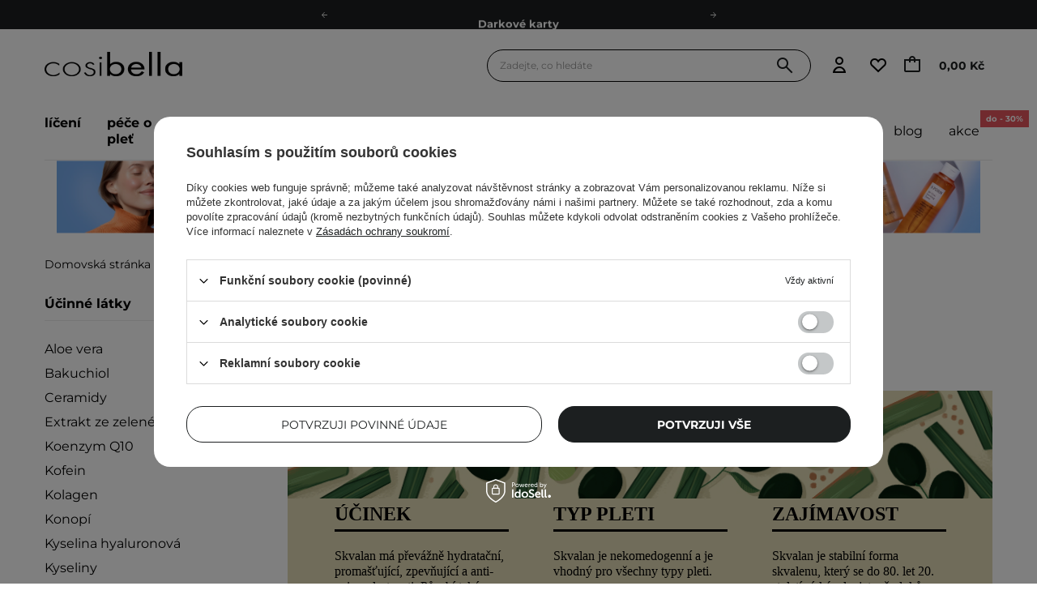

--- FILE ---
content_type: application/javascript; charset=utf-8
request_url: https://api.foxentry.cz/load/LEbXJOhH7F?host=cosibella.cz
body_size: 7272
content:

            var FoxentryClientData = {"country":{"code":"US","name":"United States"},"city":"Columbus","postal":"43215","gps":{"latitude":39.9625,"longitude":-83.0061},"ip":"3.19.228.84"};
            Foxentry.loadConfig({"options":{"active":true,"validationNextInputAutojump":true,"validationResultVisual":"extended","customValidationHandlers":"false","browserAutocomplete":"true","restrictions":{"countryLimit":[],"creditsPerDay":-1,"creditsPerIp":-1,"restrictionsIp":[{"ip":"*","status":"1"}],"countryLimited":false},"whisperVersion":2,"whisperAdBox":true,"planOverlimitAllowed":"1","onLoadValidation":true,"allowIframeRun":false},"address":{"options":{"active":true,"limits":{"results":"5","resultsPersonalized":5},"addressCityExtended":"basic","addressPartsRelation":true,"useGeolocation":true,"zipFormat":"default","addressValidity":"full","validityRequired":true},"data":[]},"name":{"options":{"active":true,"validityRequired":true},"data":[]},"email":{"options":{"active":true,"validationType":"extended","validityRequired":true,"allowWhisper":"false"},"data":[]},"phone":{"options":{"active":true,"validationType":"basic","outputFormatted":"false","validityType":"true","allowedPrefixes":[],"defaultPrefix":"+420","defaultPrefixFillInput":"false","validityRequired":true},"data":[]},"company":{"options":{"active":true,"limits":{"results":13,"resultsPersonalized":5},"validityFull":"true","limit":5,"limitUsed":3,"validityRequired":true,"companyNameFormat":"standardized"},"data":[]},"callbacks":[]});
            var FoxentryBuilder = new FoxentryBuilderLib();
            var FoxentryBillingType = "plan";
            var FoxentryRequestsUsageData = {"requestsInLimitLeft":{"addressSearch":95567,"addressValidations":6676,"companySearch":0,"companyValidations":0,"emailValidations":6340,"phoneValidations":5257,"nameValidations":0,"dataFills":0},"requestsOverLimit":{"addressSearch":0,"addressValidations":0,"companySearch":0,"companyValidations":0,"emailValidations":0,"phoneValidations":0,"nameValidations":0,"dataFills":0},"overlimitAllowed":true};
            var clientIp = "3.19.228.84";
            var FoxentryWebsiteCms = "custom";
            var cached = true;
            var FoxentryClientToken = "6gLX2dedrRjNv5/8GVEdnWdifmWNW4h1JHTfVrMfxkxLeyeUcU0IGy80Rb74r/7Jf2GZIjMGKYBxG4Gm7jx6H2Vde1wHHvsd5+guUISTBCB/B+lm7zdnkTCVd8cXSurD5LVJYFe3e+hMBsTtMoKXSHKhtsgbzAvO8ZRoNMiJQlMNuZf97sQHTBl3pxKxA11NWe1OVFbW4Rf+p+ZDFIM+LVuwSY8lVzyDvwV0YIONfU7IsrssPYTaSrBYsMekrTIsfoRfRQ95LkVqfj5nU8gMtJYgalDkC/8lBvw34x96XCDcfJ50qD4=";
            var FoxentryMessages = {"whisper.banner.footer":"We use Foxentry.com"};
            var FoxentryProjectProviderCountry = "pl";

            var FoxentryLearningModeAllowed = true;

            var FoxentryBillingPlanFree = false;
            var FoxentryLearningMode = false;

                                        FoxentryBuilder.validatorAdd("address", "Adres nr 1");
                            FoxentryBuilder.validatorMappingsAdd(
                            "address",
                            "Adres nr 1",
                            [
                                                            {
                                element  : "[name='client_street']",
                                dataType : "street",
                                dataTypeOut : "street"

                                },
                                                                {
                                element  : "[name='client_street_number']",
                                dataType : "streetNumber",
                                dataTypeOut : "streetNumber"

                                },
                                                                {
                                element  : "[name='client_zipcode']",
                                dataType : "zip",
                                dataTypeOut : "zip"

                                },
                                                                {
                                element  : "[name='client_city']",
                                dataType : "city",
                                dataTypeOut : "city"

                                },
                                                            ],
                            [
                                                        ]
                            );
                                                            FoxentryBuilder.validatorSetOptions("address", "Adres nr 1", {"validityRequired":"true","validationVisualShowtype":"all"});
                                                            FoxentryBuilder.validatorAdd("email", "E-mail nr 1");
                            FoxentryBuilder.validatorMappingsAdd(
                            "email",
                            "E-mail nr 1",
                            [
                                                            {
                                element  : "[name='client_email']",
                                dataType : "email",
                                dataTypeOut : "email"

                                },
                                                            ],
                            [
                                                        ]
                            );
                                                            FoxentryBuilder.validatorSetOptions("email", "E-mail nr 1", {"validityRequired":"false","validationVisualShowtype":"all","restrictions":[{"type":"1","url":"?edit","status":"false"}]});
                                                            FoxentryBuilder.validatorAdd("phone", "Nr telefonu 1");
                            FoxentryBuilder.validatorMappingsAdd(
                            "phone",
                            "Nr telefonu 1",
                            [
                                                            {
                                element  : "[name='client_phone']",
                                dataType : "phoneNumber",
                                dataTypeOut : "phoneNumber"

                                },
                                                                {
                                element  : "[name='client_phone_prefix']",
                                dataType : "phonePrefix",
                                dataTypeOut : "phonePrefix"

                                },
                                                            ],
                            [
                                                        ]
                            );
                                                            FoxentryBuilder.validatorSetOptions("phone", "Nr telefonu 1", {"validityRequired":"true","validationVisualShowtype":"all","defaultPrefix":"+420","defaultPrefixFillInput":"false","numberOutputFormat":"national"});
                                                Foxentry.ready();
                

--- FILE ---
content_type: application/javascript; charset=utf-8
request_url: https://cosibella.cz/ajax/getCookieConsent.php
body_size: 35329
content:
const cookieStyles = `
button {
  outline: none;
  appearance: none;
  -webkit-appearance: none;
  border-radius: 0;
  cursor: pointer;
  border: none;
  background: none;
  transition: background-color 0.2s, color 0.2s, border 0.2s;
}

#iai_cookie {
  position: fixed;
  top: 0;
  left: 0;
  bottom: 0;
  width: 100%;
  height: 100%;
  background: rgba(0, 0, 0, 0.5);
  z-index: 2147483647;
  font-size: 13px;
  font-family: 'Arial', 'Helvetica', sans-serif, "Arial", sans-serif;
}

#iai_cookie[data-cookie-view='basic'] [data-cookie-view]:not([data-cookie-view~='basic']),
#iai_cookie[data-cookie-view='minimal'] [data-cookie-view]:not([data-cookie-view~='minimal']),
#iai_cookie[data-cookie-view='consents'] [data-cookie-view]:not([data-cookie-view~='consents']),
#iai_cookie[data-cookie-view='consents_summary'] [data-cookie-view]:not([data-cookie-view~='consents_summary']),
#iai_cookie[data-cookie-view='privacy'] [data-cookie-view]:not([data-cookie-view~='privacy']) {
  display: none !important;
}

body.--cookie-overflow {
  overflow-y: hidden;
}

.iai_cookie .d-none {
  display: none !important;
}

.iai_cookie.d-none {
  display: none !important;
}

.iai_cookie .d-flex {
  display: flex !important;
}

.iai_cookie .d-block {
  display: block !important;
}

.iai_cookie__box {
  position: absolute;
  left: 50%;
  bottom: 50%;
  transform: translate(-50%, 45%);
  width: 100%;
  background: #fff;
  border-radius: 0;
}

.iai_cookie__box a:hover {
  color: #0090f6;
}

.iai_cookie__box .cookies_show_more__link {
  white-space: nowrap;
}


#iai_cookie[data-cookie-view='basic'] .iai_cookie__box {
  bottom: 0;
  left: 0;
  transform: unset;
  border-radius: 0;
}

.iai_cookie__box__wrapper {
  color: #333;
  max-height: calc(95vh - 60px);
  overflow-y: auto;
  overflow-x: hidden;
  padding: 25px 15px;
  box-sizing: border-box;
  max-width: 1440px;
  margin: auto;
}

.iai_cookie__box .d-block {
  display: block !important;
}

@media (min-width: 757px) {
  .iai_cookie__box {
    width: 740px;
    transform: translate(-50%, 50%);
  }

  #iai_cookie[data-cookie-view="basic"] .iai_cookie__box {
    width: 100%;
  }

  .iai_cookie__box__wrapper {
    padding: 30px;
  }

  #iai_cookie[data-cookie-view="basic"] .iai_cookie__box__wrapper {
    width: 100%;
    display: grid;
    grid-template-columns: repeat(2, minmax(300px, 1fr));
    grid-gap: 50px;
    min-height: 170px;
  }

  #iai_cookie:not([data-cookie-view="basic"]) .iai_cookie__box__wrapper {
    margin: 0;
  }
}

@media (min-width: 979px) {
  .iai_cookie__box {
    width: 900px;
  }
}

@media (max-width: 979px) and (orientation: landscape) {
  .iai_cookie__box {
    transform: translate(-50%, 45%);
  }
}

#iai_cookie.--white_label_disabled .iai_cookie__box {
  transform: translate(-50%, 50%);
}

#iai_cookie.--white_label_disabled .iai_cookie__box__wrapper {
  max-height: 85vh;
}

#iai_cookie[data-cookie-view="basic"] .iai_cookie__box {
  transform: unset;
}
#iai_cookie[data-cookie-view='basic'] .iai_cookie__box__wrapper {
  border-radius: 0;
}

@media (max-width: 757px) {
  #iai_cookie:not([data-cookie-view='basic']) .iai_cookie__box {
    width: calc(100% - 20px);
  }
}

.iai_cookie__tabNameWrapper {
  display: flex;
  justify-content: space-between;
  align-items: center;
  gap: 10px;
}

.iai_cookie__tabName,
.iai_cookie__item {
  font-size: 14px;
  font-weight: 700;
  padding: 10px 0;
  min-height: 50px;
  line-height: 16.1px;
  position: relative;
  cursor: pointer;
  display: flex;
  justify-content: space-between;
  align-items: center;
  width: 100%;
  color: inherit;
  text-align: left;
}

.iai_cookie__tabName.--top,
.iai_cookie__item.--top {
  padding-top: 0px;
  font-size: 16px;
}

.iai_cookie__tabContent.--top {
  font-size: 13px;
  line-height: 18px;
  padding-bottom: 0;
}

.iai_cookie__tabContent.--top h3 {
  font-size: 16px;
  font-weight: 600;
  padding: 14.27px 0;
  line-height: 17px;
  padding-top: 0;
  color: inherit;
}

.iai_cookie__tabName:before {
  content: '';
  background-image: url("data:image/svg+xml,%3Csvg id='svg8' clip-rule='evenodd' fill-rule='evenodd' height='512' stroke-linejoin='round' stroke-miterlimit='2' viewBox='0 0 24 24' width='512' xmlns='http://www.w3.org/2000/svg' xmlns:svg='http://www.w3.org/2000/svg'%3E%3Cpath id='path2' d='m12 14.586 6.293-6.293c.39-.39 1.024-.39 1.414 0s.39 1.024 0 1.414l-7 7c-.39.391-1.024.391-1.414 0l-7-7c-.39-.39-.39-1.024 0-1.414s1.024-.39 1.414 0z'/%3E%3C/svg%3E");
  background-size: contain;
  height: 15px;
  width: 15px;
  position: absolute;
  left: -27px;
}

.iai_cookie__tabName.--top:before {
  display: none;
}

.iai_cookie__tabNameWrapper small {
  font-weight: 400;
  font-size: 11px;
  color: #0090f6 !important;
  flex: 1;
  text-align: right;
}

@media (min-width: 757px) {
  .iai_cookie__tabNameWrapper small {
    white-space: nowrap;
  }
}

.iai_cookie .--opened .iai_cookie__tabName:before {
  transform: rotate(180deg);
}

.iai_cookie .--opened .iai_cookie__tabContent {
  display: block;
}

.iai_cookie__tabContent {
  padding-bottom: 1.8rem;
  display: none;
}

.iai_cookie__description {
  line-height: 18px;
}

.iai_cookie__tabContent.--top {
  position: relative;
  display: block !important;
}

.iai_cookie__tabContent.--opened .iai_cookie__tabContent {
  display: block;
}

.iai_cookie__topInfo {
  margin-bottom: 25px;
}

@media (min-width: 757px) {
  #iai_cookie[data-cookie-view='basic'] .iai_cookie__topInfo[data-cookie-view~='basic'],
  #iai_cookie[data-cookie-view='consents_summary'] .iai_cookie__topInfo[data-cookie-view~='consents_summary'] {
    margin-bottom: 0;
    display: flex;
    align-items: center;
    height: 100%;
  }
}

.iai_cookie__topInfo .iai_cookie__tab {
  position: relative;
}

.iai_cookie__topInfo .iai_cookie__tab.--opened:after {
  display: none;
}

.iai_cookie__tab:last-child {
  border-bottom: none;
}

.iai_cookie_idosell__logo {
  position: absolute;
  bottom: 0;
  left: 50%;
  right: 50%;
  transform: translate(-50%, 130%);
  width: 102px;
  height: 37px;
  margin: auto auto;
  display: flex;
  align-items: center;
  justify-content: center;
}

#iai_cookie[data-cookie-view='basic'] .iai_cookie_idosell__logo {
  transform: translate(-20%, -130%);
  top: 0;
  right: 0;
  left: unset;
  bottom: unset;
}

.iai_cookie_header {
  display: flex;
  padding-top: 4px;
  margin-bottom: 25px;
  align-items: center;
}

.iai_cookie_header__previous {
  width: 21px;
  height: 21px;
  color: #333333;
  border: 1px solid #dbdbdb;
  border-radius: 3px;
  font-weight: bold;
  display: flex;
  align-items: center;
  justify-content: center;
  text-decoration: none;
  margin-right: 15px;
  background: #fff;
  cursor: pointer;
}

.iai_cookie_header__name {
  font-size: 18px;
  font-weight: 700;
  line-height: 20.7px;
}

.iai_cookie__switchWrapper {
  width: 47px;
  height: 27px;
  border-radius: 40px;
}

.iai_cookie__switch {
  display: block;
  height: 27px;
  position: relative;
}

.iai_cookie__switch input {
  width: 0 !important;
  height: 0 !important;
  opacity: 0;
}

.iai_cookie__switch input:checked+.iai_cookie__slider {
  width: 100%;
  height: 100%;
  display: block;
  top: 0;
  position: absolute;
  background-color: #0090f6 !important;
  border-radius: 40px;
}

.iai_cookie__switch input:checked+.iai_cookie__slider:before {
  transition: 0.4s all;
  transform: translate(100%, -50%);
  box-shadow: 0 1px 3px rgba(0, 0, 0, 0.56);
  left: 4px;
}

.iai_cookie__slider {
  transition: 0.3s all;
  border-radius: 40px;
  background-color: #c4c7c8 !important;
  display: block;
  height: 100%;
  position: absolute;
  top: 0;
  left: 0;
  width: 100%;
  cursor: pointer;
}

.iai_cookie__slider:before {
  width: 19px;
  height: 19px;
  background: #fff;
  display: block;
  position: absolute;
  top: 50%;
  transform: translateY(-50%);
  border-radius: 50%;
  left: 5px;
  transition: 0.4s all;
  box-shadow: 0 1px 3px rgba(0, 0, 0, 0.56);
  content: "";
}

.iai_cookie__content_wrapper {
  max-height: 50vh;
  overflow: auto;
  scrollbar-color: #0090f6 transparent;
  scrollbar-width: thin;
  padding: 0 10px;
}

.iai_cookie__content_wrapper::-webkit-scrollbar-track {
  background-color: #f1f1f1;
  margin-top: 25px;
  margin-bottom: 25px;
  border-radius: 5px;
  -webkit-border-radius: 5px;
}

.iai_cookie__content_wrapper::-webkit-scrollbar {
  width: 6px;
  background-color: transparent;
  height: 6px;
}

.iai_cookie__content_wrapper::-webkit-scrollbar-thumb {
  background-color: #0090f6;
  border-radius: 5px;
  -webkit-border-radius: 5px;
}

#iai_cookie[data-cookie-view="consents"] .iai_cookie__content_wrapper,
#iai_cookie[data-cookie-view="privacy"] .iai_cookie__content_wrapper {
  margin-bottom: 25px;
}

.iai_cookie__consentsWrapper .iai_cookie__tab {
  border: 1px solid #dbdbdb;
  border-bottom: 0;
  padding-left: 40px;
  padding-right: 20px;
}

.iai_cookie__consentsWrapper .iai_cookie__tab:last-child {
  border-bottom: 1px solid #dbdbdb;
}

.iai_cookie__consentsActions {
  display: grid;
  grid-template-columns: 1fr !important;
  grid-gap: 13px;
  padding: 0 10px;
  width: 100%;
  grid-auto-rows: 1fr;
}

.iai_cookie__consentsActions_wrapper {
  display: flex;
  width: 100%;
  flex-wrap: nowrap;
  align-items: center;
}

@media (min-width: 757px) {
  .iai_cookie__consentsActions {
    grid-template-columns: repeat(auto-fit, minmax(150px, auto)) !important;
    justify-content: stretch;
    grid-gap: 20px;
  }

  #iai_cookie[data-cookie-view='basic'] .iai_cookie__consentsActions,
  #iai_cookie[data-cookie-view='minimal'] .iai_cookie__consentsActions {
    justify-content: unset;
    align-items: stretch;
  }
}

#iai_cookie .iai_cookie__box .iai_cookie__box__wrapper .iai_cookie__consentsActions a.btn {
  font-size: 14px;
  display: flex;
  align-items: center;
  font-weight: 400;
  justify-content: center;
  border-radius: 12px;
}

@media (max-width: 756px) {
  #iai_cookie .iai_cookie__box .iai_cookie__box__wrapper .iai_cookie__consentsActions a.btn.acceptAll {
    order: 1;
  }

  #iai_cookie .iai_cookie__box .iai_cookie__box__wrapper .iai_cookie__consentsActions a.btn.acceptSelected {
    order: 2;
  }

  #iai_cookie .iai_cookie__box .iai_cookie__box__wrapper .iai_cookie__consentsActions a.btn.rejectAll {
    order: 3;
  }

  #iai_cookie .iai_cookie__box .iai_cookie__box__wrapper .iai_cookie__consentsActions a.btn.configureConsents {
    order: 4;
  }
}

@media (min-width: 757px) {
  #iai_cookie .iai_cookie__box .iai_cookie__box__wrapper .iai_cookie__consentsActions a.btn {
    margin-bottom: 0px;
  }
}

.iai_cookie__wrapper {
  margin-bottom: 2px;
}

.iai_cookie__privacy {
  font-size: 13px;
  line-height: 18px;
}

.iai_cookie__privacy * {
  padding: revert;
  margin: revert;
}

.iai_cookie__privacy h4 {
  font-size: 14px;
  margin-bottom: 15px;
}

.iai_cookie__privacy ol {
  font-size: 13px;
  line-height: 17px;
  margin-bottom: 15px;
}

#iai_cookie .iai_cookie__box .iai_cookie__box__wrapper .iai_cookie__consentsActions .btn {
  border-radius: 0;
  text-decoration: none;
  padding: 14.5px 10px;
  line-height: 1;
  text-align: center;
}

#iai_cookie .iai_cookie__box .iai_cookie__box__wrapper .iai_cookie__consentsActions .btn.--large.--solid {
  background: #0090f6;
  border: 1px solid #0090f6;
  color: #fff;
  border-radius: 0;
}

#iai_cookie .iai_cookie__box .iai_cookie__box__wrapper .iai_cookie__consentsActions .btn.--large.--solid:hover {
  background: #333;
  border: 1px solid #333;
  color: #fff;
}

#iai_cookie .iai_cookie__box .iai_cookie__box__wrapper .iai_cookie__consentsActions .btn.--large.--outline {
  background: #fff;
  border: 1px solid #0090f6;
  color: #0090f6;
  border-radius: 0;
}

#iai_cookie .iai_cookie__box .iai_cookie__box__wrapper .iai_cookie__consentsActions .btn.--large.--outline:hover {
  background: #fff;
  border: 1px solid #333;
  color: #333;
}

#iai_cookie .iai_cookie__box .iai_cookie__box__wrapper .iai_cookie__consentsActions:not(.acceptSelected) .acceptSelected {
  display: none;
}

#iai_cookie .iai_cookie__box .iai_cookie__box__wrapper .iai_cookie__consentsActions.acceptSelected .acceptSelected {
  display: flex;
}

.iai_cookie a:focus-visible,
.iai_cookie button:focus-visible,
.iai_cookie label:has(input:focus-visible),
.iai_cookie .focus_visible:focus-visible {
  outline: 2px solid #0090f6;
  box-shadow: 0 0 0 2px #fff;
  outline-offset: 2px;
}
`;

var cookiesList = {"categories":{"functional":{"deliverers":{"cosibellaczredirections":{"selected":false,"name":"Cosibella.cz - Redirections","code":"cosibellaczredirections"},"cosibellacz":{"selected":false,"name":"cosibella.cz","code":"cosibellacz"},"iaisa":{"selected":false,"name":"IAI S.A.","code":"iaisa"},"idosell":{"selected":false,"name":"IdoSell","code":"idosell"},"idoaccounts":{"selected":false,"name":"IdoAccounts","code":"idoaccounts"},"googlerecaptcha":{"selected":false,"name":"Google reCAPTCHA","code":"googlerecaptcha"},"paypal":{"selected":false,"name":"PayPal","code":"paypal"}},"description":"Funk\u010dn\u00ed cookies jsou nezbytn\u00e9 pro spr\u00e1vn\u00e9 fungov\u00e1n\u00ed webov\u00e9 str\u00e1nky a slou\u017e\u00ed k zapamatov\u00e1n\u00ed nap\u0159\u00edklad p\u0159ihl\u00e1\u0161en\u00ed, jazykov\u00fdch preferenc\u00ed, vypln\u011bn\u00fdch formul\u00e1\u0159\u016f nebo zvolen\u00e9 \u00farovn\u011b ochrany soukrom\u00ed. M\u016f\u017eete je zablokovat v prohl\u00ed\u017ee\u010di, ale n\u011bkter\u00e9 \u010d\u00e1sti webu pak nemus\u00ed fungovat spr\u00e1vn\u011b.","name":"Funk\u010dn\u00ed soubory cookie (povinn\u00e9)","c_name":"functional","defaultSelected":false,"alwaysActive":true,"selected":false},"analytics":{"deliverers":{"clarity":{"selected":false,"name":"Clarity","code":"clarity"},"hotjar":{"selected":false,"name":"Hotjar","code":"hotjar"},"usercom":{"selected":false,"name":"User.com","code":"usercom"},"iaisa":{"selected":false,"name":"IAI S.A.","code":"iaisa"},"googlemaps":{"selected":false,"name":"Google Maps","code":"googlemaps"}},"description":"Analytick\u00e9 cookies umo\u017e\u0148uj\u00ed sledovat po\u010det n\u00e1v\u0161t\u011bv a zdroje provozu v na\u0161em e\u2011shopu. Pom\u00e1haj\u00ed n\u00e1m zjistit, kter\u00e9 str\u00e1nky jsou v\u00edce \u010di m\u00e9n\u011b popul\u00e1rn\u00ed, a porozum\u011bt tomu, jak se u\u017eivatel\u00e9 pohybuj\u00ed po webu. D\u00edky nim m\u016f\u017eeme analyzovat statistiky a zlep\u0161ovat v\u00fdkon na\u0161eho obchodu. Informace shrom\u00e1\u017ed\u011bn\u00e9 t\u011bmito cookies jsou agregovan\u00e9, tak\u017ee neslou\u017e\u00ed k identifikaci Va\u0161\u00ed osoby. Pokud jejich pou\u017e\u00edv\u00e1n\u00ed nepovol\u00edte, nebudeme v\u011bd\u011bt, kdy jste nav\u0161t\u00edvili n\u00e1\u0161 web.","name":"Analytick\u00e9 soubory cookie","c_name":"analytics","defaultSelected":false,"alwaysActive":false,"selected":false},"marketing":{"deliverers":{"usercom":{"selected":false,"name":"User.com","code":"usercom"},"metafacebook":{"selected":false,"name":"Meta (Facebook)","code":"metafacebook"},"cosibellacz":{"selected":false,"name":"cosibella.cz","code":"cosibellacz"}},"description":"Reklamn\u00ed cookies umo\u017e\u0148uj\u00ed p\u0159izp\u016fsobit zobrazovan\u00fd reklamn\u00ed obsah Va\u0161im z\u00e1jm\u016fm, nejen na na\u0161em webu, ale i mimo n\u011bj. Mohou b\u00fdt instalov\u00e1ny reklamn\u00edmi partnery prost\u0159ednictv\u00edm na\u0161eho webu. Na z\u00e1klad\u011b informac\u00ed z t\u011bchto cookies a aktivit na jin\u00fdch str\u00e1nk\u00e1ch je vytv\u00e1\u0159en V\u00e1\u0161 profil z\u00e1jm\u016f. Reklamn\u00ed cookies p\u0159\u00edmo neuchov\u00e1vaj\u00ed Va\u0161e osobn\u00ed \u00fadaje, ale identifikuj\u00ed V\u00e1\u0161 internetov\u00fd prohl\u00ed\u017ee\u010d a za\u0159\u00edzen\u00ed. Pokud nedovol\u00edte pou\u017e\u00edv\u00e1n\u00ed t\u011bchto cookies, i nad\u00e1le V\u00e1m budeme zobrazovat reklamy, ale nebudou p\u0159izp\u016fsobeny Va\u0161im preferenc\u00edm.","name":"Reklamn\u00ed soubory cookie","c_name":"marketing","defaultSelected":false,"alwaysActive":false,"selected":false}},"texts":{"privacy_policy_configure_consents_txt":"Souhlas\u00edm s pou\u017eit\u00edm soubor\u016f cookies","privacy_policy_privacy_policy_txt":"Z\u00e1sady ochrany osobn\u00edch \u00fadaj\u016f","privacy_policy_functional_name_txt":"Funk\u010dn\u00ed soubory cookie (povinn\u00e9)","privacy_policy_functional_description_txt":"Funk\u010dn\u00ed cookies jsou nezbytn\u00e9 pro spr\u00e1vn\u00e9 fungov\u00e1n\u00ed webov\u00e9 str\u00e1nky a slou\u017e\u00ed k zapamatov\u00e1n\u00ed nap\u0159\u00edklad p\u0159ihl\u00e1\u0161en\u00ed, jazykov\u00fdch preferenc\u00ed, vypln\u011bn\u00fdch formul\u00e1\u0159\u016f nebo zvolen\u00e9 \u00farovn\u011b ochrany soukrom\u00ed. M\u016f\u017eete je zablokovat v prohl\u00ed\u017ee\u010di, ale n\u011bkter\u00e9 \u010d\u00e1sti webu pak nemus\u00ed fungovat spr\u00e1vn\u011b.","privacy_policy_analytics_name_txt":"Analytick\u00e9 soubory cookie","privacy_policy_analytics_description_txt":"Analytick\u00e9 cookies umo\u017e\u0148uj\u00ed sledovat po\u010det n\u00e1v\u0161t\u011bv a zdroje provozu v na\u0161em e\u2011shopu. Pom\u00e1haj\u00ed n\u00e1m zjistit, kter\u00e9 str\u00e1nky jsou v\u00edce \u010di m\u00e9n\u011b popul\u00e1rn\u00ed, a porozum\u011bt tomu, jak se u\u017eivatel\u00e9 pohybuj\u00ed po webu. D\u00edky nim m\u016f\u017eeme analyzovat statistiky a zlep\u0161ovat v\u00fdkon na\u0161eho obchodu. Informace shrom\u00e1\u017ed\u011bn\u00e9 t\u011bmito cookies jsou agregovan\u00e9, tak\u017ee neslou\u017e\u00ed k identifikaci Va\u0161\u00ed osoby. Pokud jejich pou\u017e\u00edv\u00e1n\u00ed nepovol\u00edte, nebudeme v\u011bd\u011bt, kdy jste nav\u0161t\u00edvili n\u00e1\u0161 web.","privacy_policy_marketing_name_txt":"Reklamn\u00ed soubory cookie","privacy_policy_marketing_description_txt":"Reklamn\u00ed cookies umo\u017e\u0148uj\u00ed p\u0159izp\u016fsobit zobrazovan\u00fd reklamn\u00ed obsah Va\u0161im z\u00e1jm\u016fm, nejen na na\u0161em webu, ale i mimo n\u011bj. Mohou b\u00fdt instalov\u00e1ny reklamn\u00edmi partnery prost\u0159ednictv\u00edm na\u0161eho webu. Na z\u00e1klad\u011b informac\u00ed z t\u011bchto cookies a aktivit na jin\u00fdch str\u00e1nk\u00e1ch je vytv\u00e1\u0159en V\u00e1\u0161 profil z\u00e1jm\u016f. Reklamn\u00ed cookies p\u0159\u00edmo neuchov\u00e1vaj\u00ed Va\u0161e osobn\u00ed \u00fadaje, ale identifikuj\u00ed V\u00e1\u0161 internetov\u00fd prohl\u00ed\u017ee\u010d a za\u0159\u00edzen\u00ed. Pokud nedovol\u00edte pou\u017e\u00edv\u00e1n\u00ed t\u011bchto cookies, i nad\u00e1le V\u00e1m budeme zobrazovat reklamy, ale nebudou p\u0159izp\u016fsobeny Va\u0161im preferenc\u00edm.","privacy_policy_always_active_txt":"V\u017edy aktivn\u00ed","privacy_policy_accept_all_txt":"Potvrzuji v\u0161e","privacy_policy_accept_selected_txt":"Potvrdit vybran\u00e9","privacy_policy_reject_all_txt":"Potvrzuji povinn\u00e9 \u00fadaje","privacy_policy_type_cookie_txt":"soubor cookie","privacy_policy_type_local_storage_txt":"m\u00edstn\u00ed \u00falo\u017ei\u0161t\u011b","privacy_policy_type_pixel_txt":"sledovac\u00ed pixel","privacy_policy_more_txt":"v\u00edce","privacy_policy_days_txt":"dn\u016f","privacy_policy_minutes_txt":"minut","privacy_policy_temporary_txt":"relace","privacy_policy_cookies_txt":"<p>D\u00edky cookies web funguje spr\u00e1vn\u011b; m\u016f\u017eeme tak\u00e9 analyzovat n\u00e1v\u0161t\u011bvnost str\u00e1nky a zobrazovat V\u00e1m personalizovanou reklamu. N\u00ed\u017ee si m\u016f\u017eete zkontrolovat, jak\u00e9 \u00fadaje a za jak\u00fdm \u00fa\u010delem jsou shroma\u017e\u010fov\u00e1ny n\u00e1mi i na\u0161imi partnery. M\u016f\u017eete se tak\u00e9 rozhodnout, zda a komu povol\u00edte zpracov\u00e1n\u00ed \u00fadaj\u016f (krom\u011b nezbytn\u00fdch funk\u010dn\u00edch \u00fadaj\u016f). Souhlas m\u016f\u017eete kdykoli odvolat odstran\u011bn\u00edm cookies z Va\u0161eho prohl\u00ed\u017ee\u010de. V\u00edce informac\u00ed naleznete v <a href=\"https:\/\/cosibella.cz\/cs\/privacy-and-cookie-notice\">Z\u00e1sad\u00e1ch ochrany soukrom\u00ed<\/a>.<\/p>"},"hash":"5c7a3ab724e2f370af78160c45e3c0c3","canDownloadSnippets":true,"showDenyAllButton":true,"privacyPolicyLinkSelector":"https:\/\/cosibella.cz\/cs\/privacy-and-cookie-notice","shouldDisplayBottomVersion":false,"shouldDisplayWhiteLabel":true}

/*!
* tabbable 6.2.0
* @license MIT, https://github.com/focus-trap/tabbable/blob/master/LICENSE
*/
!function(t,e){"object"==typeof exports&&"undefined"!=typeof module?e(exports):"function"==typeof define&&define.amd?define(["exports"],e):(t="undefined"!=typeof globalThis?globalThis:t||self,function(){var n=t.tabbable,o=t.tabbable={};e(o),o.noConflict=function(){return t.tabbable=n,o}}())}(this,(function(t){"use strict";var e=["input:not([inert])","select:not([inert])","textarea:not([inert])","a[href]:not([inert])","button:not([inert])","[tabindex]:not(slot):not([inert])","audio[controls]:not([inert])","video[controls]:not([inert])",'[contenteditable]:not([contenteditable="false"]):not([inert])',"details>summary:first-of-type:not([inert])","details:not([inert])"],n=e.join(","),o="undefined"==typeof Element,r=o?function(){}:Element.prototype.matches||Element.prototype.msMatchesSelector||Element.prototype.webkitMatchesSelector,i=!o&&Element.prototype.getRootNode?function(t){var e;return null==t||null===(e=t.getRootNode)||void 0===e?void 0:e.call(t)}:function(t){return null==t?void 0:t.ownerDocument},a=function t(e,n){var o;void 0===n&&(n=!0);var r=null==e||null===(o=e.getAttribute)||void 0===o?void 0:o.call(e,"inert");return""===r||"true"===r||n&&e&&t(e.parentNode)},l=function(t,e,o){if(a(t))return[];var i=Array.prototype.slice.apply(t.querySelectorAll(n));return e&&r.call(t,n)&&i.unshift(t),i=i.filter(o)},u=function t(e,o,i){for(var l=[],u=Array.from(e);u.length;){var d=u.shift();if(!a(d,!1))if("SLOT"===d.tagName){var c=d.assignedElements(),f=t(c.length?c:d.children,!0,i);i.flatten?l.push.apply(l,f):l.push({scopeParent:d,candidates:f})}else{r.call(d,n)&&i.filter(d)&&(o||!e.includes(d))&&l.push(d);var s=d.shadowRoot||"function"==typeof i.getShadowRoot&&i.getShadowRoot(d),p=!a(s,!1)&&(!i.shadowRootFilter||i.shadowRootFilter(d));if(s&&p){var h=t(!0===s?d.children:s.children,!0,i);i.flatten?l.push.apply(l,h):l.push({scopeParent:d,candidates:h})}else u.unshift.apply(u,d.children)}}return l},d=function(t){return!isNaN(parseInt(t.getAttribute("tabindex"),10))},c=function(t){if(!t)throw new Error("No node provided");return t.tabIndex<0&&(/^(AUDIO|VIDEO|DETAILS)$/.test(t.tagName)||function(t){var e,n=null==t||null===(e=t.getAttribute)||void 0===e?void 0:e.call(t,"contenteditable");return""===n||"true"===n}(t))&&!d(t)?0:t.tabIndex},f=function(t,e){return t.tabIndex===e.tabIndex?t.documentOrder-e.documentOrder:t.tabIndex-e.tabIndex},s=function(t){return"INPUT"===t.tagName},p=function(t){return function(t){return s(t)&&"radio"===t.type}(t)&&!function(t){if(!t.name)return!0;var e,n=t.form||i(t),o=function(t){return n.querySelectorAll('input[type="radio"][name="'+t+'"]')};if("undefined"!=typeof window&&void 0!==window.CSS&&"function"==typeof window.CSS.escape)e=o(window.CSS.escape(t.name));else try{e=o(t.name)}catch(t){return console.error("Looks like you have a radio button with a name attribute containing invalid CSS selector characters and need the CSS.escape polyfill: %s",t.message),!1}var r=function(t,e){for(var n=0;n<t.length;n++)if(t[n].checked&&t[n].form===e)return t[n]}(e,t.form);return!r||r===t}(t)},h=function(t){var e=t.getBoundingClientRect(),n=e.width,o=e.height;return 0===n&&0===o},v=function(t,e){var n=e.displayCheck,o=e.getShadowRoot;if("hidden"===getComputedStyle(t).visibility)return!0;var a=r.call(t,"details>summary:first-of-type")?t.parentElement:t;if(r.call(a,"details:not([open]) *"))return!0;if(n&&"full"!==n&&"legacy-full"!==n){if("non-zero-area"===n)return h(t)}else{if("function"==typeof o){for(var l=t;t;){var u=t.parentElement,d=i(t);if(u&&!u.shadowRoot&&!0===o(u))return h(t);t=t.assignedSlot?t.assignedSlot:u||d===t.ownerDocument?u:d.host}t=l}if(function(t){var e,n,o,r,a=t&&i(t),l=null===(e=a)||void 0===e?void 0:e.host,u=!1;if(a&&a!==t)for(u=!!(null!==(n=l)&&void 0!==n&&null!==(o=n.ownerDocument)&&void 0!==o&&o.contains(l)||null!=t&&null!==(r=t.ownerDocument)&&void 0!==r&&r.contains(t));!u&&l;){var d,c,f;u=!(null===(c=l=null===(d=a=i(l))||void 0===d?void 0:d.host)||void 0===c||null===(f=c.ownerDocument)||void 0===f||!f.contains(l))}return u}(t))return!t.getClientRects().length;if("legacy-full"!==n)return!0}return!1},b=function(t,e){return!(e.disabled||a(e)||function(t){return s(t)&&"hidden"===t.type}(e)||v(e,t)||function(t){return"DETAILS"===t.tagName&&Array.prototype.slice.apply(t.children).some((function(t){return"SUMMARY"===t.tagName}))}(e)||function(t){if(/^(INPUT|BUTTON|SELECT|TEXTAREA)$/.test(t.tagName))for(var e=t.parentElement;e;){if("FIELDSET"===e.tagName&&e.disabled){for(var n=0;n<e.children.length;n++){var o=e.children.item(n);if("LEGEND"===o.tagName)return!!r.call(e,"fieldset[disabled] *")||!o.contains(t)}return!0}e=e.parentElement}return!1}(e))},m=function(t,e){return!(p(e)||c(e)<0||!b(t,e))},g=function(t){var e=parseInt(t.getAttribute("tabindex"),10);return!!(isNaN(e)||e>=0)},y=function t(e){var n=[],o=[];return e.forEach((function(e,r){var i=!!e.scopeParent,a=i?e.scopeParent:e,l=function(t,e){var n=c(t);return n<0&&e&&!d(t)?0:n}(a,i),u=i?t(e.candidates):a;0===l?i?n.push.apply(n,u):n.push(a):o.push({documentOrder:r,tabIndex:l,item:e,isScope:i,content:u})})),o.sort(f).reduce((function(t,e){return e.isScope?t.push.apply(t,e.content):t.push(e.content),t}),[]).concat(n)},w=e.concat("iframe").join(",");t.focusable=function(t,e){return(e=e||{}).getShadowRoot?u([t],e.includeContainer,{filter:b.bind(null,e),flatten:!0,getShadowRoot:e.getShadowRoot}):l(t,e.includeContainer,b.bind(null,e))},t.getTabIndex=c,t.isFocusable=function(t,e){if(e=e||{},!t)throw new Error("No node provided");return!1!==r.call(t,w)&&b(e,t)},t.isTabbable=function(t,e){if(e=e||{},!t)throw new Error("No node provided");return!1!==r.call(t,n)&&m(e,t)},t.tabbable=function(t,e){var n;return n=(e=e||{}).getShadowRoot?u([t],e.includeContainer,{filter:m.bind(null,e),flatten:!1,getShadowRoot:e.getShadowRoot,shadowRootFilter:g}):l(t,e.includeContainer,m.bind(null,e)),y(n)},Object.defineProperty(t,"__esModule",{value:!0})}));
//# sourceMappingURL=index.umd.min.js.map

/*!
* focus-trap 7.6.5
* @license MIT, https://github.com/focus-trap/focus-trap/blob/master/LICENSE
*/
!function(e,t){"object"==typeof exports&&"undefined"!=typeof module?t(exports,require("tabbable")):"function"==typeof define&&define.amd?define(["exports","tabbable"],t):(e="undefined"!=typeof globalThis?globalThis:e||self,function(){var n=e.focusTrap,a=e.focusTrap={};t(a,e.tabbable),a.noConflict=function(){return e.focusTrap=n,a}}())}(this,(function(e,t){"use strict";function n(e,t){(null==t||t>e.length)&&(t=e.length);for(var n=0,a=Array(t);n<t;n++)a[n]=e[n];return a}function a(e,t,n){return(t=function(e){var t=function(e,t){if("object"!=typeof e||!e)return e;var n=e[Symbol.toPrimitive];if(void 0!==n){var a=n.call(e,t);if("object"!=typeof a)return a;throw new TypeError("@@toPrimitive must return a primitive value.")}return("string"===t?String:Number)(e)}(e,"string");return"symbol"==typeof t?t:t+""}(t))in e?Object.defineProperty(e,t,{value:n,enumerable:!0,configurable:!0,writable:!0}):e[t]=n,e}function o(e,t){var n=Object.keys(e);if(Object.getOwnPropertySymbols){var a=Object.getOwnPropertySymbols(e);t&&(a=a.filter((function(t){return Object.getOwnPropertyDescriptor(e,t).enumerable}))),n.push.apply(n,a)}return n}function r(e){for(var t=1;t<arguments.length;t++){var n=null!=arguments[t]?arguments[t]:{};t%2?o(Object(n),!0).forEach((function(t){a(e,t,n[t])})):Object.getOwnPropertyDescriptors?Object.defineProperties(e,Object.getOwnPropertyDescriptors(n)):o(Object(n)).forEach((function(t){Object.defineProperty(e,t,Object.getOwnPropertyDescriptor(n,t))}))}return e}function i(e){return function(e){if(Array.isArray(e))return n(e)}(e)||function(e){if("undefined"!=typeof Symbol&&null!=e[Symbol.iterator]||null!=e["@@iterator"])return Array.from(e)}(e)||function(e,t){if(e){if("string"==typeof e)return n(e,t);var a={}.toString.call(e).slice(8,-1);return"Object"===a&&e.constructor&&(a=e.constructor.name),"Map"===a||"Set"===a?Array.from(e):"Arguments"===a||/^(?:Ui|I)nt(?:8|16|32)(?:Clamped)?Array$/.test(a)?n(e,t):void 0}}(e)||function(){throw new TypeError("Invalid attempt to spread non-iterable instance.\nIn order to be iterable, non-array objects must have a [Symbol.iterator]() method.")}()}var u=function(e,t){if(e.length>0){var n=e[e.length-1];n!==t&&n._setPausedState(!0)}var a=e.indexOf(t);-1===a||e.splice(a,1),e.push(t)},s=function(e,t){var n=e.indexOf(t);-1!==n&&e.splice(n,1),e.length>0&&!e[e.length-1]._isManuallyPaused()&&e[e.length-1]._setPausedState(!1)},c=function(e){return"Tab"===(null==e?void 0:e.key)||9===(null==e?void 0:e.keyCode)},l=function(e){return c(e)&&!e.shiftKey},d=function(e){return c(e)&&e.shiftKey},b=function(e){return setTimeout(e,0)},f=function(e){for(var t=arguments.length,n=new Array(t>1?t-1:0),a=1;a<t;a++)n[a-1]=arguments[a];return"function"==typeof e?e.apply(void 0,n):e},v=function(e){return e.target.shadowRoot&&"function"==typeof e.composedPath?e.composedPath()[0]:e.target},p=[];e.createFocusTrap=function(e,n){var a,o=(null==n?void 0:n.document)||document,m=(null==n?void 0:n.trapStack)||p,y=r({returnFocusOnDeactivate:!0,escapeDeactivates:!0,delayInitialFocus:!0,isKeyForward:l,isKeyBackward:d},n),h={containers:[],containerGroups:[],tabbableGroups:[],nodeFocusedBeforeActivation:null,mostRecentlyFocusedNode:null,active:!1,paused:!1,manuallyPaused:!1,delayInitialFocusTimer:void 0,recentNavEvent:void 0},g=function(e,t,n){return e&&void 0!==e[t]?e[t]:y[n||t]},w=function(e,t){var n="function"==typeof(null==t?void 0:t.composedPath)?t.composedPath():void 0;return h.containerGroups.findIndex((function(t){var a=t.container,o=t.tabbableNodes;return a.contains(e)||(null==n?void 0:n.includes(a))||o.find((function(t){return t===e}))}))},T=function(e){var t=arguments.length>1&&void 0!==arguments[1]?arguments[1]:{},n=t.hasFallback,a=void 0!==n&&n,r=t.params,u=void 0===r?[]:r,s=y[e];if("function"==typeof s&&(s=s.apply(void 0,i(u))),!0===s&&(s=void 0),!s){if(void 0===s||!1===s)return s;throw new Error("`".concat(e,"` was specified but was not a node, or did not return a node"))}var c=s;if("string"==typeof s){try{c=o.querySelector(s)}catch(t){throw new Error("`".concat(e,'` appears to be an invalid selector; error="').concat(t.message,'"'))}if(!c&&!a)throw new Error("`".concat(e,"` as selector refers to no known node"))}return c},F=function(){var e=T("initialFocus",{hasFallback:!0});if(!1===e)return!1;if(void 0===e||e&&!t.isFocusable(e,y.tabbableOptions))if(w(o.activeElement)>=0)e=o.activeElement;else{var n=h.tabbableGroups[0];e=n&&n.firstTabbableNode||T("fallbackFocus")}else null===e&&(e=T("fallbackFocus"));if(!e)throw new Error("Your focus-trap needs to have at least one focusable element");return e},N=function(){if(h.containerGroups=h.containers.map((function(e){var n=t.tabbable(e,y.tabbableOptions),a=t.focusable(e,y.tabbableOptions),o=n.length>0?n[0]:void 0,r=n.length>0?n[n.length-1]:void 0,i=a.find((function(e){return t.isTabbable(e)})),u=a.slice().reverse().find((function(e){return t.isTabbable(e)})),s=!!n.find((function(e){return t.getTabIndex(e)>0}));return{container:e,tabbableNodes:n,focusableNodes:a,posTabIndexesFound:s,firstTabbableNode:o,lastTabbableNode:r,firstDomTabbableNode:i,lastDomTabbableNode:u,nextTabbableNode:function(e){var o=!(arguments.length>1&&void 0!==arguments[1])||arguments[1],r=n.indexOf(e);return r<0?o?a.slice(a.indexOf(e)+1).find((function(e){return t.isTabbable(e)})):a.slice(0,a.indexOf(e)).reverse().find((function(e){return t.isTabbable(e)})):n[r+(o?1:-1)]}}})),h.tabbableGroups=h.containerGroups.filter((function(e){return e.tabbableNodes.length>0})),h.tabbableGroups.length<=0&&!T("fallbackFocus"))throw new Error("Your focus-trap must have at least one container with at least one tabbable node in it at all times");if(h.containerGroups.find((function(e){return e.posTabIndexesFound}))&&h.containerGroups.length>1)throw new Error("At least one node with a positive tabindex was found in one of your focus-trap's multiple containers. Positive tabindexes are only supported in single-container focus-traps.")},O=function(e){var t=e.activeElement;if(t)return t.shadowRoot&&null!==t.shadowRoot.activeElement?O(t.shadowRoot):t},P=function(e){!1!==e&&e!==O(document)&&(e&&e.focus?(e.focus({preventScroll:!!y.preventScroll}),h.mostRecentlyFocusedNode=e,function(e){return e.tagName&&"input"===e.tagName.toLowerCase()&&"function"==typeof e.select}(e)&&e.select()):P(F()))},k=function(e){var t=T("setReturnFocus",{params:[e]});return t||!1!==t&&e},E=function(e){var n=e.target,a=e.event,o=e.isBackward,r=void 0!==o&&o;n=n||v(a),N();var i=null;if(h.tabbableGroups.length>0){var u=w(n,a),s=u>=0?h.containerGroups[u]:void 0;if(u<0)i=r?h.tabbableGroups[h.tabbableGroups.length-1].lastTabbableNode:h.tabbableGroups[0].firstTabbableNode;else if(r){var l=h.tabbableGroups.findIndex((function(e){var t=e.firstTabbableNode;return n===t}));if(l<0&&(s.container===n||t.isFocusable(n,y.tabbableOptions)&&!t.isTabbable(n,y.tabbableOptions)&&!s.nextTabbableNode(n,!1))&&(l=u),l>=0){var d=0===l?h.tabbableGroups.length-1:l-1,b=h.tabbableGroups[d];i=t.getTabIndex(n)>=0?b.lastTabbableNode:b.lastDomTabbableNode}else c(a)||(i=s.nextTabbableNode(n,!1))}else{var f=h.tabbableGroups.findIndex((function(e){var t=e.lastTabbableNode;return n===t}));if(f<0&&(s.container===n||t.isFocusable(n,y.tabbableOptions)&&!t.isTabbable(n,y.tabbableOptions)&&!s.nextTabbableNode(n))&&(f=u),f>=0){var p=f===h.tabbableGroups.length-1?0:f+1,m=h.tabbableGroups[p];i=t.getTabIndex(n)>=0?m.firstTabbableNode:m.firstDomTabbableNode}else c(a)||(i=s.nextTabbableNode(n))}}else i=T("fallbackFocus");return i},x=function(e){var t=v(e);w(t,e)>=0||(f(y.clickOutsideDeactivates,e)?a.deactivate({returnFocus:y.returnFocusOnDeactivate}):f(y.allowOutsideClick,e)||e.preventDefault())},D=function(e){var n=v(e),a=w(n,e)>=0;if(a||n instanceof Document)a&&(h.mostRecentlyFocusedNode=n);else{var o;e.stopImmediatePropagation();var r=!0;if(h.mostRecentlyFocusedNode)if(t.getTabIndex(h.mostRecentlyFocusedNode)>0){var i=w(h.mostRecentlyFocusedNode),u=h.containerGroups[i].tabbableNodes;if(u.length>0){var s=u.findIndex((function(e){return e===h.mostRecentlyFocusedNode}));s>=0&&(y.isKeyForward(h.recentNavEvent)?s+1<u.length&&(o=u[s+1],r=!1):s-1>=0&&(o=u[s-1],r=!1))}}else h.containerGroups.some((function(e){return e.tabbableNodes.some((function(e){return t.getTabIndex(e)>0}))}))||(r=!1);else r=!1;r&&(o=E({target:h.mostRecentlyFocusedNode,isBackward:y.isKeyBackward(h.recentNavEvent)})),P(o||(h.mostRecentlyFocusedNode||F()))}h.recentNavEvent=void 0},G=function(e){(y.isKeyForward(e)||y.isKeyBackward(e))&&function(e){var t=arguments.length>1&&void 0!==arguments[1]&&arguments[1];h.recentNavEvent=e;var n=E({event:e,isBackward:t});n&&(c(e)&&e.preventDefault(),P(n))}(e,y.isKeyBackward(e))},I=function(e){var t;"Escape"!==(null==(t=e)?void 0:t.key)&&"Esc"!==(null==t?void 0:t.key)&&27!==(null==t?void 0:t.keyCode)||!1===f(y.escapeDeactivates,e)||(e.preventDefault(),a.deactivate())},S=function(e){var t=v(e);w(t,e)>=0||f(y.clickOutsideDeactivates,e)||f(y.allowOutsideClick,e)||(e.preventDefault(),e.stopImmediatePropagation())},j=function(){if(h.active)return u(m,a),h.delayInitialFocusTimer=y.delayInitialFocus?b((function(){P(F())})):P(F()),o.addEventListener("focusin",D,!0),o.addEventListener("mousedown",x,{capture:!0,passive:!1}),o.addEventListener("touchstart",x,{capture:!0,passive:!1}),o.addEventListener("click",S,{capture:!0,passive:!1}),o.addEventListener("keydown",G,{capture:!0,passive:!1}),o.addEventListener("keydown",I),a},R=function(){if(h.active)return o.removeEventListener("focusin",D,!0),o.removeEventListener("mousedown",x,!0),o.removeEventListener("touchstart",x,!0),o.removeEventListener("click",S,!0),o.removeEventListener("keydown",G,!0),o.removeEventListener("keydown",I),a},A="undefined"!=typeof window&&"MutationObserver"in window?new MutationObserver((function(e){e.some((function(e){return Array.from(e.removedNodes).some((function(e){return e===h.mostRecentlyFocusedNode}))}))&&P(F())})):void 0,L=function(){A&&(A.disconnect(),h.active&&!h.paused&&h.containers.map((function(e){A.observe(e,{subtree:!0,childList:!0})})))};return a={get active(){return h.active},get paused(){return h.paused},activate:function(e){if(h.active)return this;var t=g(e,"onActivate"),n=g(e,"onPostActivate"),a=g(e,"checkCanFocusTrap");a||N(),h.active=!0,h.paused=!1,h.nodeFocusedBeforeActivation=O(o),null==t||t();var r=function(){a&&N(),j(),L(),null==n||n()};return a?(a(h.containers.concat()).then(r,r),this):(r(),this)},deactivate:function(e){if(!h.active)return this;var t=r({onDeactivate:y.onDeactivate,onPostDeactivate:y.onPostDeactivate,checkCanReturnFocus:y.checkCanReturnFocus},e);clearTimeout(h.delayInitialFocusTimer),h.delayInitialFocusTimer=void 0,R(),h.active=!1,h.paused=!1,L(),s(m,a);var n=g(t,"onDeactivate"),o=g(t,"onPostDeactivate"),i=g(t,"checkCanReturnFocus"),u=g(t,"returnFocus","returnFocusOnDeactivate");null==n||n();var c=function(){b((function(){u&&P(k(h.nodeFocusedBeforeActivation)),null==o||o()}))};return u&&i?(i(k(h.nodeFocusedBeforeActivation)).then(c,c),this):(c(),this)},pause:function(e){return h.active?(h.manuallyPaused=!0,this._setPausedState(!0,e)):this},unpause:function(e){return h.active?(h.manuallyPaused=!1,m[m.length-1]!==this?this:this._setPausedState(!1,e)):this},updateContainerElements:function(e){var t=[].concat(e).filter(Boolean);return h.containers=t.map((function(e){return"string"==typeof e?o.querySelector(e):e})),h.active&&N(),L(),this}},Object.defineProperties(a,{_isManuallyPaused:{value:function(){return h.manuallyPaused}},_setPausedState:{value:function(e,t){if(h.paused===e)return this;if(h.paused=e,e){var n=g(t,"onPause"),a=g(t,"onPostPause");null==n||n(),R(),L(),null==a||a()}else{var o=g(t,"onUnpause"),r=g(t,"onPostUnpause");null==o||o(),N(),j(),L(),null==r||r()}return this}}}),a.updateContainerElements(e),a}}));
//# sourceMappingURL=focus-trap.umd.min.js.map

IaiCookies = function IaiCookies(params) {
    const that = this;
    this.params = params || {};
    this.cookieObj = null;
    this.previousView = 'basic';
    this.currentView = 'consents';
    this.modalType = 'basic';
    this.cookieId = "iai_cookie";

    this.vars = {
        categories: Object.values(cookiesList.categories),
        anySelected: false,
        eventsAttached: false,
        maxTextLength: 250,
        enabledPrivacyPolicyView: true,
        showDenyAllButton: cookiesList?.showDenyAllButton,
        transformSummary: false,
        truncatedSummary: false,
        privacyPolicyStandardSelector: cookiesList?.privacyPolicyLinkSelector,
        shouldDisplayBottomVersion: cookiesList?.shouldDisplayBottomVersion,
        shouldDisplayWhiteLabel: cookiesList?.shouldDisplayWhiteLabel,
        canLoadAdditionalSnippets: cookiesList.canDownloadSnippets
    };

    this.texts = {
        privacy_policy_cookies_txt: cookiesList.texts.privacy_policy_cookies_txt,
        privacy_policy_cookies_txt_summary: '',
        show_more: cookiesList.texts.privacy_policy_more_txt,
    };

    this.views = {
        basic: 'basic',
        minimal: 'minimal',
        consents: 'consents',
        consents_summary: 'consents_summary',
        privacy: 'privacy',
    };

    this.checkIfAnySelected = (categories) => {
        this.vars.anySelected = categories.map((category) => {
            const deliverers = Object.values(category.deliverers);
            return deliverers.some((k) => (k.selected == true ? true : false)) || category.selected;
        });
    };

    this.updateViewType = (view = '') => {
        if (!view) return;
        that.previousView = that.currentView;
        that.currentView = view;

        const cookieModalElement = document.querySelector('#iai_cookie');
        if (!cookieModalElement) return;

        cookieModalElement.setAttribute('data-cookie-view', view);
    };

    this.truncateSummary = (value = '') => {
        if (!value) return {};

        const lastSpacesRgx = /\s+$/;
        const showMore = value.length > that.vars.maxTextLength;
        let summary = value.slice(0, that.vars.maxTextLength);

        if (showMore) {
            summary = summary.replace(lastSpacesRgx, '');
            summary += '...';
        }

        return {
            summary,
            showMore,
        };
    };

    this.transformSummary = () => {
        if (!this.vars.transformSummary) return;
        if (!that.texts.privacy_policy_cookies_txt) return;

        const truncated = that.truncateSummary(that.texts.privacy_policy_cookies_txt);

        this.vars.truncatedSummary = truncated?.showMore || this.vars.truncatedSummary;
        this.texts.privacy_policy_cookies_txt_summary = truncated?.summary || this.texts.privacy_policy_cookies_txt_summary;
    };

    this.rejectAllCookies = () => {
        var cookieObj = new Object();
        if (cookiesList.hash !== null) cookieObj['hash'] = cookiesList.hash;
        document.querySelectorAll('.iai_cookie__tabNameWrapper .iai_cookie__switch').forEach((label) => {
            cookieObj[label.querySelector('input').getAttribute('name')] = false;
        });
        var date = new Date();
        date.setFullYear(date.getFullYear() + 1);
        document.cookie = `iai_cookie = ${JSON.stringify(cookieObj)};expires=${date.toUTCString()};path=/;secure;`;
        that.cookieObj = cookieObj;
        document.querySelectorAll('script[data-ga4_sel*="ga4script"]').forEach((el) => that.setInnerHTML(el, window[el.id]));
        document.querySelector('#iai_cookie').classList.add('d-none');
        that.toggleBodyOverflow(false);
        document.cookie = `ck_cook = shown; max-age=3600; path=/;secure;`;
    };

    that.hasInputsChecked = () => {
        return document.querySelectorAll('.iai_cookie__item input:checked').length > 0;
    };

    this.eventHandlers = () => {
        if (that.vars.eventsAttached) return;
        that.vars.eventsAttached = true;

        document.querySelectorAll('.iai_cookie__tabName').forEach((e) => {
            e.addEventListener('click', (ev) => {
                const tab = e.closest('.iai_cookie__tab');
                tab.classList.toggle('--opened');
                e.setAttribute('aria-expanded', tab.classList.contains('--opened'));

                if (tab.classList.contains('--opened')) {
                    e.scrollIntoView({ behavior: 'smooth', block: 'start' });
                }
            });
        });

        document.querySelectorAll('.iai_cookie__tabNameWrapper input[type="checkbox"]').forEach((e) => {
            e.addEventListener('change', () => {
                const parent = e.closest('.iai_cookie__tab');
                const checked_items = parent.querySelectorAll('.iai_cookie__item input:checked');
                const unchecked_items = parent.querySelectorAll('.iai_cookie__item input:not(:checked)');
                if (e.checked) {
                    unchecked_items.forEach((e) => {
                        e.checked = !e.checked;
                    });
                } else {
                    checked_items.forEach((e) => {
                        e.checked = !e.checked;
                    });
                }

                if (document.querySelectorAll('.iai_cookie__item input:checked').length > 0) {
                    document.querySelector('.iai_cookie__consentsActions').classList.add('acceptSelected');
                } else {
                    if (that.vars.showDenyAllButton === true) {
                        document.querySelector('.iai_cookie__consentsActions').classList.remove('acceptSelected');
                    }
                }
            });
        });

        document.querySelectorAll('.iai_cookie__item').forEach((e) => {
            const parent = e.closest('.iai_cookie__tab');
            const items_length = parent.querySelectorAll('.iai_cookie__item').length;
            e.querySelectorAll('input').forEach((e) => {
                e.addEventListener('change', () => {
                    if (items_length === parent.querySelectorAll('.iai_cookie__item input:checked').length) {
                        parent.querySelector('.iai_cookie__tabNameWrapper input').checked = true;
                    } else {
                        parent.querySelector('.iai_cookie__tabNameWrapper input').checked = false;
                    }

                    if (document.querySelectorAll('.iai_cookie__item input:checked').length > 0) {
                        document.querySelector('.iai_cookie__consentsActions').classList.add('acceptSelected');
                    } else {
                        if (that.vars.showDenyAllButton === true) {
                            document.querySelector('.iai_cookie__consentsActions').classList.remove('acceptSelected');
                        }
                    }
                });
            });
        });

        document.querySelectorAll('[data-cookie-view-action]').forEach((item) => {
            item.addEventListener('click', (el) => {
                el.preventDefault();

                const viewType = el.target.getAttribute('data-cookie-view-action');
                if (!viewType) return;

                this.updateViewType(viewType);
            });
        });

        document.querySelector('.iai_cookie a.acceptSelected')?.addEventListener('click', function (e) {
            e.preventDefault();
            that.confirmationClickType = e.detail;
            var cookieObj = new Object();
            if (cookiesList.hash !== null) cookieObj['hash'] = cookiesList.hash;
            if (that.hasInputsChecked()) {
                document.querySelectorAll('.iai_cookie__consentsWrapper .iai_cookie__tab').forEach((el) => {
                    const [cookieTabInput, cookieTabName] = [
                        el.querySelector('.iai_cookie__tabNameWrapper input'),
                        el.querySelector('.iai_cookie__tabNameWrapper input') ? el.querySelector('.iai_cookie__tabNameWrapper input').getAttribute('name') : null,
                    ];
                    if (cookieTabName !== null && cookieTabInput !== null && cookieTabInput.checked) {
                        cookieObj[cookieTabName] = true;
                    } else {
                        if (cookieTabName !== null) {
                            cookieObj[cookieTabName] = {};
                            el.querySelectorAll('.iai_cookie__item input:checked').forEach((input) => {
                                cookieObj[cookieTabName][input.getAttribute('name')] = true;
                            });
                        }
                    }
                });

                var date = new Date();
                date.setFullYear(date.getFullYear() + 1);
                document.cookie = `iai_cookie = ${JSON.stringify(cookieObj)};expires=${date.toUTCString()};path=/;secure;`;
                that.cookieObj = cookieObj;
                document.querySelectorAll('script[id*="iaiscript_"]').forEach((el) => that.setInnerHTML(el, window[el.id]));
                document.querySelector('#iai_cookie').classList.add('d-none');
                that.toggleBodyOverflow(false);
                document.cookie = `ck_cook = shown; max-age=3600; path=/;secure;`;
            } else {
                that.rejectAllCookies();
            }

            that.setConsentMode();
            that.downloadMissingSnippets();
        });

        document.querySelector('.iai_cookie .acceptAll')?.addEventListener('click', function (e) {
            e.preventDefault();
            that.confirmationClickType = e.detail;
            var cookieObj = new Object();
            if (cookiesList.hash !== null) cookieObj['hash'] = cookiesList.hash;
            document.querySelectorAll('.iai_cookie__tabNameWrapper .iai_cookie__switch').forEach((label) => {
                const input = label.querySelector('input');
                if (!input.checked) label.click();
                cookieObj[label.querySelector('input').getAttribute('name')] = true;
            });
            var date = new Date();
            date.setFullYear(date.getFullYear() + 1);
            document.cookie = `iai_cookie = ${JSON.stringify(cookieObj)};expires=${date.toUTCString()};path=/;secure;`;
            that.cookieObj = cookieObj;
            document.querySelectorAll('script[id*="iaiscript_"]').forEach((el) => that.setInnerHTML(el, window[el.id]));
            document.querySelector('#iai_cookie').classList.add('d-none');
            that.toggleBodyOverflow(false);
            document.cookie = `ck_cook = shown; max-age=3600; path=/;secure;`;

            that.setConsentMode();
            that.downloadMissingSnippets();
        });

        document.querySelector('.iai_cookie a.rejectAll')?.addEventListener('click', function (e) {
            e.preventDefault();
            that.confirmationClickType = e.detail;

            that.rejectAllCookies();
            that.setConsentMode();
        });

        document.querySelector('.iai_cookie_header__previous')?.addEventListener('click', function (e) {
            e.preventDefault();

            switch (that.currentView) {
                case that.views.consents: {
                    if (that.modalType && that.views[that.modalType]) {
                        that.updateViewType(that.views[that.modalType]);
                    }
                    break;
                }

                case that.views.consents_summary: {
                    that.updateViewType(that.previousView);
                    break;
                }

                case that.views.privacy: {
                    that.updateViewType(that.views.consents);
                    break;
                }

                default: {
                    that.updateViewType(that.previousView);
                    break;
                }
            }
        });

        if (that.vars.enabledPrivacyPolicyView) {
            const privacyPolicyViewSelector = `.iai_cookie .iai_cookie__tabContent.--top a[href*="${that.vars.privacyPolicyStandardSelector}"]`;
            document.querySelector(privacyPolicyViewSelector)?.addEventListener('click', (e) => {
                e.preventDefault();

                that.updateViewType(that.views.privacy);
            });
        }

        var dom_observer = new MutationObserver(function (mutation) {
            const cookies = document.querySelector('#iai_cookie');
            const body = document.querySelector('body');
            if (cookies.classList.contains('d-none')) {
                dom_observer.disconnect();
            } else if (body.children[body.children.length - 1] !== cookies) {
                body.insertAdjacentElement('beforeend', cookies);
            }
        });

        if (document.querySelector('#iai_cookie')) {
            const config = { attributes: false, childList: true, characterData: false };
            dom_observer.observe(document.body || document.documentElement, config);
        }
    };

    this.setInnerHTML = (elm, html) => {
        let requiredConsents = JSON.parse(atob(elm.dataset.requirements));
        let canExecuteScript = true;
        for (const [category, deliverers] of Object.entries(requiredConsents)) {
            if (typeof that.cookieObj[category] === 'boolean') {
                if (that.cookieObj[category] !== true) {
                    canExecuteScript = false;
                }
            } else {
                deliverers.forEach((deliverer) => {
                    if (category in that.cookieObj && (!(deliverer in that.cookieObj[category]) || that.cookieObj[category][deliverer] !== true)) {
                        canExecuteScript = false;
                    }
                });
            }
        }

        if (!canExecuteScript) {
            return;
        }

        elm.insertAdjacentHTML('afterend', `<div id="temp_${elm.id}"></div>`);
        tempElm = document.querySelector(`#temp_${elm.id}`);
        tempElm.innerHTML = html;
        Array.from(tempElm.querySelectorAll('script')).forEach((oldScriptEl) => {
            const newScriptEl = document.createElement('script');

            Array.from(oldScriptEl.attributes).forEach((attr) => {
                newScriptEl.setAttribute(attr.name, attr.value);
            });

            let scriptText = new Text('');
            if (oldScriptEl.className !== 'google_consent_mode_update' && oldScriptEl.className !== 'microsoft_consent_mode_update') {
                scriptText = document.createTextNode(oldScriptEl.innerHTML);
            }
            newScriptEl.appendChild(scriptText);

            oldScriptEl.parentNode.replaceChild(newScriptEl, oldScriptEl);
        });

        elm.parentNode.removeChild(elm);
        tempElm.outerHTML = tempElm.innerHTML;
    };

    this.createIdoSellLogo = () => {
        if (!that.vars.shouldDisplayWhiteLabel) return '';

        return `<div class="iai_cookie_idosell__logo">
  <svg width="80" height="29" viewBox="0 0 80 29" fill="none" xmlns="http://www.w3.org/2000/svg">
    <g clip-path="url(#clip0_1_481)">
      <path d="M31.8919 22.8499H33.7734V12.6262H31.8919V22.8499ZM52.5412 21.6272C53.0144 22.0806 53.5737 22.4374 54.1868 22.6772C54.8 22.9169 55.455 23.0349 56.1144 23.0244C58.2732 23.0244 59.5266 21.6566 59.5266 20.0299C59.5266 16.7616 54.6553 17.209 54.6553 15.3948C54.6553 14.6746 55.3411 14.1722 56.2158 14.1722C57.0584 14.2094 57.8642 14.5236 58.5049 15.065L59.321 13.5512C58.4734 12.8074 57.3677 12.4152 56.2344 12.4563C54.2515 12.4563 52.7636 13.723 52.7636 15.4223C52.7636 18.5602 57.6488 18.2433 57.6488 20.0721C57.6488 20.9071 56.9342 21.3103 56.147 21.3103C55.1857 21.2572 54.2731 20.8757 53.5657 20.231L52.5412 21.6272ZM60.2264 19.1811C60.2146 19.6977 60.3107 20.2111 60.5085 20.6894C60.7064 21.1678 61.0018 21.6008 61.3765 21.9616C61.7516 22.322 62.1978 22.6023 62.6873 22.7851C63.1769 22.9679 63.6993 23.0494 64.2221 23.0244C65.3133 23.0327 66.3727 22.6617 67.2146 21.9763L66.4981 20.6618C65.8899 21.1486 65.14 21.4308 64.3579 21.4674C63.8015 21.4992 63.2549 21.313 62.8367 20.9492C62.4186 20.5855 62.1627 20.0735 62.1246 19.5247H67.2565C67.2565 19.5247 67.3002 19.0351 67.3002 18.8192C67.3002 16.8764 66.1482 15.3351 64.0043 15.3351C63.4945 15.3209 62.9872 15.4115 62.5148 15.6013C62.0424 15.7911 61.6151 16.0758 61.2602 16.4374C60.9052 16.7989 60.6303 17.2293 60.453 17.7014C60.2757 18.1734 60.1998 18.6767 60.2301 19.1793L60.2264 19.1811ZM62.1805 18.2745C62.2274 17.846 62.4366 17.4507 62.7662 17.168C63.0958 16.8852 63.5214 16.7358 63.9578 16.7497C64.1591 16.7439 64.3595 16.78 64.5457 16.8556C64.732 16.9313 64.9001 17.0448 65.0391 17.1887C65.178 17.3326 65.2848 17.5036 65.3525 17.6908C65.4201 17.8781 65.4471 18.0772 65.4317 18.2754L62.1805 18.2745ZM68.3638 20.5636C68.3638 22.6652 69.6331 22.9243 70.6529 22.9243C70.8482 22.9232 71.0431 22.9088 71.2363 22.8811V21.2828C71.2363 21.2828 71.1051 21.2975 70.9572 21.2975C70.4761 21.2975 70.1988 21.0963 70.1988 20.2871V12.6226H68.3638V20.5636ZM72.139 20.5636C72.139 22.6652 73.4082 22.9243 74.428 22.9243C74.6233 22.9232 74.8182 22.9088 75.0115 22.8811V21.2828C75.0115 21.2828 74.8803 21.2975 74.7323 21.2975C74.2512 21.2975 73.9739 21.0963 73.9739 20.2871V12.6226H72.1408L72.139 20.5636Z" fill="white"/>
      <path d="M35.2315 19.1799C35.2315 21.4543 36.5147 23.0232 38.5274 23.0232C38.9948 23.0425 39.4586 22.9361 39.8695 22.7155C40.2804 22.4948 40.6228 22.1681 40.8603 21.7703H40.8891C40.8692 21.9278 40.8596 22.0864 40.8603 22.2452V22.8496H42.6106V12.6296H40.7579V15.8547C40.7579 16.088 40.7728 16.2727 40.7728 16.2727H40.7439C40.5025 15.9442 40.1774 15.6846 39.8015 15.5202C39.4256 15.3558 39.0124 15.2925 38.6037 15.3366C36.631 15.3366 35.2315 16.8477 35.2315 19.1799ZM37.0981 19.1799C37.0981 17.724 37.944 16.9056 38.9648 16.9056C40.2033 16.9056 40.8174 18.028 40.8174 19.1652C40.8174 20.792 39.913 21.4828 38.9508 21.4828C37.8574 21.4828 37.0981 20.5761 37.0981 19.1799ZM43.7337 19.1799C43.7348 19.7016 43.8431 20.2176 44.052 20.6968C44.2608 21.1759 44.566 21.6083 44.949 21.9678C45.3325 22.3272 45.7858 22.606 46.2817 22.7874C46.7775 22.9689 47.3055 23.0491 47.8336 23.0232C48.36 23.0469 48.8859 22.9652 49.3794 22.7828C49.8729 22.6005 50.3239 22.3214 50.7052 21.9623C51.0869 21.6031 51.3909 21.1713 51.5988 20.6929C51.8067 20.2146 51.9142 19.6995 51.9149 19.179C51.9121 18.6576 51.8024 18.1421 51.5924 17.6636C51.3824 17.1851 51.0765 16.7535 50.6931 16.3948C50.3102 16.0358 49.8576 15.757 49.3627 15.5751C48.8678 15.3933 48.3407 15.3121 47.8131 15.3366C47.2869 15.3139 46.7614 15.3964 46.2682 15.5792C45.7751 15.762 45.3244 16.0413 44.9434 16.4003C44.5624 16.7593 44.2589 17.1906 44.051 17.6682C43.8432 18.1459 43.7352 18.6601 43.7337 19.1799ZM45.6152 19.1799C45.6022 18.8844 45.65 18.5893 45.7555 18.3124C45.8611 18.0355 46.0222 17.7826 46.2294 17.5688C46.4365 17.3549 46.6853 17.1845 46.9608 17.068C47.2364 16.9515 47.5329 16.8913 47.8327 16.8909C48.1312 16.8929 48.4263 16.9545 48.7001 17.0717C48.974 17.189 49.2211 17.3596 49.4267 17.5734C49.6322 17.787 49.7919 18.0395 49.8963 18.3155C50.0007 18.5916 50.0477 18.8856 50.0343 19.1799C50.0489 19.4746 50.0028 19.7691 49.8989 20.0457C49.7949 20.3224 49.6352 20.5753 49.4295 20.7892C49.2237 21.0032 48.9761 21.1738 48.7016 21.2906C48.4272 21.4074 48.1316 21.4681 47.8327 21.469C47.5326 21.4698 47.2355 21.4103 46.9594 21.2943C46.6833 21.1782 46.434 21.008 46.2266 20.7938C46.019 20.5798 45.8577 20.3264 45.7525 20.049C45.6472 19.7715 45.6011 19.4759 45.6152 19.1799Z" fill="white"/>
      <path d="M78.1771 22.9896C79.1839 22.9896 80 22.1839 80 21.1901C80 20.1963 79.1839 19.3906 78.1771 19.3906C77.1704 19.3906 76.3542 20.1963 76.3542 21.1901C76.3542 22.1839 77.1704 22.9896 78.1771 22.9896Z" fill="white"/>
      <path d="M31.8956 9.78771H32.6829V7.73931H33.9465C34.1822 7.7493 34.4175 7.71058 34.6371 7.62564C34.8568 7.5407 35.0561 7.41141 35.2223 7.24604C35.3884 7.08056 35.5176 6.88265 35.6017 6.665C35.6859 6.44735 35.723 6.21475 35.7108 5.9821C35.7225 5.75064 35.6849 5.51933 35.6002 5.30317C35.5156 5.087 35.3859 4.89082 35.2195 4.72734C35.0531 4.56371 34.8536 4.43647 34.6342 4.35386C34.4147 4.27125 34.1801 4.23513 33.9456 4.24785H31.8956V9.78771ZM32.6829 7.06509V4.92299H33.8274C33.9718 4.90897 34.1175 4.92638 34.2543 4.97399C34.3912 5.0216 34.5157 5.09826 34.6193 5.19856C34.7223 5.29957 34.8017 5.42169 34.8517 5.55628C34.9017 5.69088 34.9211 5.83467 34.9087 5.97751C34.9214 6.12224 34.902 6.26798 34.8519 6.40457C34.8018 6.54116 34.7221 6.66532 34.6183 6.76839C34.5147 6.87139 34.3896 6.95088 34.2518 7.00132C34.1139 7.05177 33.9665 7.07196 33.82 7.06049L32.6829 7.06509ZM36.2682 7.79443C36.2668 8.07348 36.3224 8.34994 36.4316 8.60733C36.5408 8.86472 36.7013 9.09778 36.9037 9.29261C37.1062 9.48734 37.3463 9.63982 37.6098 9.74098C37.8733 9.84214 38.1547 9.8899 38.4372 9.88141C38.7198 9.8899 39.0012 9.84214 39.2646 9.74098C39.5281 9.63982 39.7682 9.48734 39.9707 9.29261C40.1733 9.09786 40.334 8.86484 40.4434 8.60744C40.5527 8.35004 40.6084 8.07354 40.6072 7.79443C40.6073 7.51637 40.5507 7.24114 40.4407 6.98517C40.3307 6.72919 40.1696 6.4977 39.967 6.30452C39.7643 6.11156 39.5243 5.96087 39.2613 5.86145C38.9983 5.76202 38.7177 5.7159 38.4363 5.72582C38.1555 5.71639 37.8756 5.76276 37.6133 5.86217C37.351 5.96158 37.1116 6.11201 36.9093 6.30452C36.7064 6.49754 36.5449 6.72896 36.4346 6.98495C36.3243 7.24093 36.2683 7.51624 36.2682 7.79443ZM37.0554 7.79443C37.0493 7.61141 37.0805 7.42906 37.1472 7.25817C37.2138 7.08729 37.3146 6.93136 37.4434 6.79962C37.5724 6.66798 37.7268 6.56324 37.8975 6.4916C38.0682 6.41997 38.2517 6.3829 38.4372 6.38259C38.6231 6.38197 38.8072 6.41843 38.9784 6.48978C39.1497 6.56112 39.3046 6.66589 39.4338 6.79779C39.563 6.92963 39.6638 7.08586 39.7304 7.25712C39.7969 7.42838 39.8277 7.61113 39.8209 7.79443C39.8285 7.97869 39.7984 8.16257 39.7324 8.33508C39.6663 8.50758 39.5658 8.66517 39.4366 8.79842C39.3074 8.93172 39.1523 9.03793 38.9806 9.11069C38.8089 9.18346 38.6241 9.22127 38.4372 9.22188C38.2507 9.22054 38.0663 9.1823 37.8949 9.10941C37.7236 9.03652 37.5688 8.93046 37.4397 8.7975C37.3108 8.66423 37.2103 8.50679 37.1441 8.33449C37.078 8.1622 37.0484 7.97856 37.0554 7.79443ZM42.3482 9.78771H43.2062L44.0325 7.23778C44.0957 7.03386 44.1441 6.80605 44.1441 6.80605H44.159C44.159 6.80605 44.2065 7.03386 44.2707 7.23778L45.1082 9.78771H45.9586L47.253 5.81768H46.4407L45.5985 8.60276C45.5578 8.74198 45.5267 8.88376 45.5055 9.02714H45.4897C45.4897 9.02714 45.4422 8.8076 45.378 8.60276L44.5117 5.82411H43.8045L42.9279 8.60276C42.886 8.74233 42.8515 8.88399 42.8246 9.02714H42.8088C42.8014 9.02714 42.7697 8.8076 42.7055 8.60276L41.8709 5.81768H41.052L42.3482 9.78771ZM47.7127 7.80453C47.7043 8.08184 47.7538 8.3579 47.8582 8.61549C47.9626 8.87308 48.1196 9.1067 48.3194 9.30179C48.5193 9.49699 48.7578 9.64945 49.0201 9.74964C49.2823 9.84984 49.5626 9.89563 49.8436 9.88416C50.4146 9.88493 50.967 9.68425 51.4013 9.31833L51.083 8.75708C50.7507 9.04037 50.3299 9.20249 49.891 9.21637C49.7124 9.22658 49.5334 9.20064 49.3653 9.14014C49.1971 9.07964 49.0432 8.98586 48.9131 8.86456C48.7835 8.74175 48.6808 8.59403 48.6113 8.43051C48.5419 8.26699 48.5071 8.09114 48.5092 7.91384H51.4422C51.4422 7.91384 51.4655 7.68604 51.4655 7.58408C51.4901 7.34587 51.463 7.10523 51.3862 6.87813C51.3093 6.65103 51.1844 6.44266 51.0198 6.26685C50.8551 6.09102 50.6545 5.95176 50.4312 5.85832C50.2079 5.76488 49.967 5.7194 49.7245 5.7249C49.4505 5.71878 49.1783 5.76912 48.9251 5.87271C48.672 5.97631 48.4435 6.13088 48.2543 6.32656C48.065 6.52226 47.9191 6.75478 47.8261 7.00927C47.733 7.26375 47.6937 7.53461 47.7127 7.80453ZM48.5316 7.33882C48.5636 7.05553 48.7023 6.79446 48.9202 6.60733C49.138 6.4202 49.4191 6.32065 49.7077 6.3284C49.8409 6.32508 49.9732 6.34946 50.0962 6.39994C50.2191 6.45042 50.33 6.52588 50.4214 6.62142C50.5129 6.71683 50.5831 6.83017 50.6273 6.95408C50.6716 7.07799 50.6889 7.2097 50.6783 7.34066L48.5316 7.33882ZM52.4025 9.78404H53.1739V8.16277C53.1686 7.92161 53.2 7.68102 53.267 7.44905C53.3268 7.19369 53.4694 6.96458 53.6731 6.79648C53.8768 6.62838 54.1305 6.53047 54.3957 6.51762C54.4704 6.51788 54.545 6.52557 54.6181 6.54059V5.78553C54.5522 5.77554 54.4857 5.77032 54.419 5.76991C54.122 5.78368 53.8375 5.89209 53.6082 6.07889C53.3789 6.26569 53.217 6.52082 53.147 6.80605H53.1311C53.1417 6.70688 53.147 6.60723 53.147 6.50752V5.81768H52.4025V9.78404ZM55.0806 7.80453C55.0722 8.08184 55.1217 8.3579 55.2261 8.61549C55.3305 8.87308 55.4875 9.1067 55.6873 9.30179C55.8871 9.49688 56.1255 9.64926 56.3875 9.74946C56.6496 9.84965 56.9298 9.8955 57.2106 9.88416C57.7815 9.88493 58.334 9.68425 58.7683 9.31833L58.4509 8.75708C58.1186 9.04037 57.6978 9.20249 57.2589 9.21637C57.0795 9.22561 56.9 9.19843 56.7317 9.13649C56.5633 9.07456 56.4096 8.97919 56.28 8.85629C56.1505 8.73349 56.0478 8.58576 55.9783 8.42224C55.9088 8.25872 55.8741 8.08288 55.8762 7.90557H58.8092C58.8092 7.90557 58.8325 7.67777 58.8325 7.57581C58.857 7.3376 58.83 7.09697 58.7532 6.86986C58.6763 6.64276 58.5514 6.43439 58.3867 6.25859C58.2221 6.08275 58.0215 5.94349 57.7982 5.85005C57.5748 5.75662 57.3339 5.71114 57.0914 5.71663C56.8175 5.71051 56.5452 5.76085 56.2921 5.86445C56.0389 5.96804 55.8104 6.12262 55.6212 6.31829C55.4319 6.51399 55.2861 6.74652 55.193 7.001C55.0999 7.25549 55.0616 7.52634 55.0806 7.79626V7.80453ZM55.8976 7.33882C55.9297 7.05488 56.0689 6.79328 56.2876 6.60606C56.5062 6.41883 56.7882 6.31971 57.0775 6.3284C57.2103 6.32534 57.3423 6.34984 57.4649 6.40032C57.5875 6.45079 57.6981 6.52612 57.7893 6.62142C57.8806 6.71662 57.9506 6.82965 57.9948 6.95323C58.0391 7.0768 58.0566 7.20816 58.0462 7.33882H55.8976ZM59.508 7.80453C59.508 9.03633 60.192 9.88416 61.276 9.88416C61.5451 9.89849 61.8126 9.83637 62.047 9.70514C62.2814 9.57392 62.4727 9.3791 62.5983 9.1438H62.6141C62.6141 9.1438 62.6067 9.25403 62.6067 9.41018V9.78679H63.3362V4.24785H62.5648V6.08498C62.5647 6.174 62.57 6.26296 62.5806 6.35136H62.5648C62.4365 6.14546 62.2535 5.97825 62.0356 5.86795C61.8177 5.75765 61.5733 5.70849 61.3291 5.72582C61.0668 5.73144 60.8086 5.79131 60.5712 5.90157C60.3338 6.01182 60.1224 6.17 59.9508 6.3659C59.7792 6.5618 59.6511 6.79105 59.5749 7.03886C59.4986 7.28666 59.4758 7.5475 59.508 7.80453ZM60.2952 7.80453C60.2952 6.9025 60.8201 6.38443 61.4556 6.38443C62.2186 6.38443 62.5927 7.09081 62.5927 7.79626C62.5927 8.80669 62.0279 9.22371 61.4323 9.22371C60.7633 9.2228 60.2952 8.66523 60.2952 7.80453ZM66.593 9.78771H67.3244V9.49653C67.3248 9.3968 67.3195 9.29713 67.3086 9.19799H67.3244C67.4563 9.41084 67.6423 9.58587 67.864 9.70561C68.0858 9.82536 68.3354 9.88566 68.5881 9.88049C68.8503 9.87409 69.1083 9.81375 69.3456 9.70332C69.5828 9.59288 69.7941 9.43478 69.966 9.23914C70.1378 9.04349 70.2664 8.8146 70.3435 8.56709C70.4206 8.31959 70.4445 8.05893 70.4138 7.80178C70.4138 6.56998 69.7298 5.72215 68.6458 5.72215C68.3893 5.70932 68.1342 5.76532 67.9074 5.8842C67.6807 6.00308 67.4908 6.18039 67.3579 6.39729H67.3421C67.3421 6.39729 67.3579 6.25583 67.3579 6.06018V4.24785H66.593V9.78771ZM67.3375 7.81831C67.3375 6.80789 67.8958 6.39086 68.4978 6.39086C69.1659 6.39086 69.6349 6.94843 69.6349 7.81096C69.6349 8.71299 69.1101 9.23106 68.4746 9.23106C67.7097 9.23014 67.3375 8.52469 67.3375 7.81831ZM70.7944 11.1922C71.0239 11.3476 71.2949 11.4323 71.5732 11.4356C71.8621 11.4341 72.1432 11.3432 72.377 11.1758C72.6108 11.0084 72.7856 10.7729 72.8769 10.5024L74.7603 5.81768H73.9228L72.9457 8.42273C72.8741 8.62665 72.8108 8.89303 72.8108 8.89303H72.795C72.7535 8.73144 72.7038 8.57202 72.6461 8.41538L71.6365 5.81768H70.7711L72.4553 9.74087L72.2562 10.2001C72.209 10.3573 72.1146 10.4966 71.9855 10.5998C71.8564 10.7029 71.6987 10.765 71.5332 10.7779C71.3656 10.7672 71.2044 10.7102 71.0679 10.6135L70.7944 11.1922Z" fill="white"/>
      <path d="M11.8986 28.9996C11.7842 28.9994 11.6715 28.973 11.5692 28.9224C9.51126 27.8479 7.58622 26.5419 5.83253 25.0304C4.28576 23.7303 2.94463 22.2092 1.85361 20.5175C0.677565 18.7221 0.0353644 16.6369 3.36372e-06 14.4991V4.86244C-0.00045098 4.71396 0.0451316 4.56889 0.130629 4.44672C0.216127 4.32456 0.337446 4.23115 0.478293 4.17903L11.639 0.0454856C11.8061 -0.0164639 11.9902 -0.0164639 12.1573 0.0454856L23.318 4.17903C23.4586 4.23104 23.5797 4.32417 23.6652 4.44597C23.7506 4.56777 23.7964 4.71243 23.7963 4.8606V14.4991C23.7611 16.6372 23.1189 18.7227 21.9427 20.5185C20.8519 22.2097 19.5111 23.7305 17.9647 25.0304C16.2109 26.5413 14.2859 27.8467 12.228 28.9206C12.1259 28.9718 12.0132 28.9989 11.8986 28.9996ZM1.47488 5.36306V14.4991C1.51145 16.3678 2.07785 18.189 3.10982 19.756C4.12349 21.3233 5.36862 22.7323 6.804 23.9364C8.37337 25.2793 10.0809 26.4563 11.8986 27.4481C13.7251 26.4505 15.4405 25.2664 17.0165 23.9153C18.4463 22.7125 19.6861 21.3057 20.6949 19.7413C21.7211 18.178 22.2842 16.3626 22.3205 14.5V5.36306L11.8986 1.50508L1.47488 5.36306Z" fill="white"/>
      <path d="M15.5603 10.7362H14.9564V9.54208C14.9564 8.75178 14.6384 7.99385 14.0723 7.43503C13.5062 6.8762 12.7384 6.56226 11.9378 6.56226C11.1372 6.56226 10.3694 6.8762 9.80329 7.43503C9.23719 7.99385 8.91915 8.75178 8.91915 9.54208V10.7362H8.3171C7.9966 10.7362 7.68919 10.8618 7.46239 11.0853C7.23558 11.3089 7.10791 11.6121 7.10742 11.9285V17.8882C7.10742 18.2049 7.23487 18.5086 7.46173 18.7325C7.68859 18.9565 7.99628 19.0823 8.3171 19.0823H15.5622C15.883 19.0823 16.1907 18.9565 16.4175 18.7325C16.6444 18.5086 16.7719 18.2049 16.7719 17.8882V11.9285C16.7716 11.7717 16.7401 11.6165 16.6791 11.4717C16.618 11.3269 16.5287 11.1954 16.4162 11.0847C16.3037 10.974 16.1702 10.8862 16.0234 10.8264C15.8765 10.7666 15.7192 10.736 15.5603 10.7362ZM10.0702 9.54208C10.0647 9.29597 10.109 9.05124 10.2005 8.82227C10.2921 8.59329 10.4291 8.38469 10.6034 8.20869C10.7778 8.03269 10.986 7.89285 11.2159 7.79738C11.4457 7.70191 11.6926 7.65273 11.942 7.65273C12.1913 7.65273 12.4382 7.70191 12.6681 7.79738C12.8979 7.89285 13.1061 8.03269 13.2805 8.20869C13.4549 8.38469 13.5918 8.59329 13.6834 8.82227C13.775 9.05124 13.8193 9.29597 13.8137 9.54208V10.7362H10.0656L10.0702 9.54208ZM15.5603 17.8863H8.3171V11.9285H15.5622L15.5603 17.8863Z" fill="white"/>
    </g>
    <defs>
      <clipPath id="clip0_1_481">
        <rect width="80" height="29" fill="white"/>
      </clipPath>
    </defs>
  </svg>
</div>`;
    };

    this.createSwitch = (code = '', selected = false, labelledby = '') => {
        if (!code) return '';

        return `<div class="iai_cookie__switchWrapper">
  <label class="iai_cookie__switch">
    <input type="checkbox" name="${code}" ${selected ? 'checked' : ''} ${(labelledby) ? `aria-labelledby="${labelledby}"` : ''}/>
    <span class="iai_cookie__slider"></span>
  </label>
</div>`;
    };

    this.createTab = () => {};

    this.createCategoryList = (categories) => {
        const deliveryList = (category, i) =>
            Object.values(category.deliverers)
                .map((deliverer, index) => `<div class="iai_cookie__item"><span id="iai_cookie_deliverer_name${i}_${index}">${deliverer.name}</span>${that.createSwitch(deliverer.code, deliverer.selected, `iai_cookie_deliverer_name${i}_${index}`)}</div>`)
                .join('');

        return categories.map((category, index) => `<div class="iai_cookie__tab">
  <div class="iai_cookie__tabNameWrapper">
    <button type="button" class="iai_cookie__tabName" aria-expanded="false" aria-controls="iai_cookie_section${index}" id="iai_cookie_accordion${index}">
        <span>${category.name}</span>
      </button>
    ${category.alwaysActive ? `<small>${cookiesList.texts.privacy_policy_always_active_txt}</small>` : that.createSwitch(category.c_name, category.selected, `iai_cookie_accordion${index}`)}
    </div>
  <div class="iai_cookie__tabContent" id="iai_cookie_section${index}" role="region" aria-labelledby="iai_cookie_accordion${index}">
    <div class="iai_cookie__description">${category.description}</div>
    ${!category.alwaysActive ? `<div class="iai_cookie__itemWrapper">${deliveryList(category, index)}</div>` : ''}
  </div>
</div>`).join('');
    };

    this.createSummary = () => {
        return `<div class="iai_cookie__tabContent__summary" data-cookie-view="minimal basic consents">
    ${that.vars.truncatedSummary ? that.texts.privacy_policy_cookies_txt_summary : that.texts.privacy_policy_cookies_txt}

    ${
            that.vars.truncatedSummary
                ? `<a href="#consents_summary" data-cookie-view="minimal basic consents" data-cookie-view-action="consents_summary" title="${that.texts.show_more}">${that.texts.show_more}</a>`
                : ''
        }
  </div>

  <div class="iai_cookie__tabContent__summary" data-cookie-view="consents_summary">
    ${that.vars.truncatedSummary ? that.texts.privacy_policy_cookies_txt : ''}
  </div>`;
    };

    this.createTemplate = (categories) => {
        const template = `
<div id="iai_cookie" class="iai_cookie" data-cookie-view="${that.currentView}" role="dialog" aria-modal="true" aria-labelledby="iai_cookie_headline" aria-describedby="iai_cookie_description">
  <div class="iai_cookie__box">
    <div class="iai_cookie__box__wrapper">
      <div class="iai_cookie__content_wrapper">
        <div class="iai_cookie_header" data-cookie-view="consents consents_summary privacy">
          <button type="button" class="iai_cookie_header__previous" aria-label="IAI Cookies previous view" ${
            !that.vars.shouldDisplayBottomVersion ? 'data-cookie-view="consents_summary privacy"' : ''
        }>
            <svg width="8" height="11" viewBox="0 0 8 11" fill="none" xmlns="http://www.w3.org/2000/svg">
              <line x1="6.04881" y1="1.41108" x2="2.41111" y2="4.59407" stroke="#474747" stroke-width="2" stroke-linecap="round"/>
              <line x1="5.88737" y1="9.06727" x2="1.71013" y2="5.26976" stroke="#474747" stroke-width="2" stroke-linecap="round"/>
            </svg>
          </button>
          <span class="iai_cookie_header__name" id="iai_cookie_headline">
            <span data-cookie-view="consents consents_summary">${cookiesList.texts.privacy_policy_configure_consents_txt}</span>
            <span data-cookie-view="privacy">${cookiesList.texts.privacy_policy_privacy_policy_txt}</span>
          </span>
        </div>
        <div class="iai_cookie__topInfo" data-cookie-view="minimal basic consents consents_summary" id="iai_cookie_description">
          <div class="iai_cookie__tab --top">
            <div class="iai_cookie__tabContent --top">${that.createSummary()}</div>
          </div>
        </div>
        <div class="iai_cookie__consents iai_cookie__wrapper" data-cookie-view="consents">
          <div class="iai_cookie__consentsWrapper">
            ${that.createCategoryList(categories)}
          </div>
        </div>

        ${that.vars.enabledPrivacyPolicyView ? `<div class="iai_cookie__privacy iai_cookie__wrapper" data-cookie-view="privacy"><nav aria-label="Obsah">
    <ol>
        <li><a href="#polityka-prywatnosci" style="color: #000000" class="underline">Podmínky užití webu</a></li>
        <li><a href="#polityka-cookies" style="color: #000000" class="underline">Podmínky používání cookies</a></li>
    </ol>
</nav>
<h2 id="polityka-prywatnosci" style="text-align: center">Podmínky užití webu</h2>
<h4>1. Právní vztah a obecná upozornění</h4>
<ol>
    <li><b>Účinnost.</b> Tyto podmínky užití internetových stránek jsou účinné od 1. 6. 2020.</li>
    <li>
        <b>Internetové stránky.</b> Pro účely tohoto dokumentu se našimi internetovými stránkami rozumí soubor všech internetových stránek tvořících náš web
        provozovaný na adrese <a href="http://cosibella.cz">http://cosibella.cz</a> a všech podstránkách.
    </li>
    <li>
        <b>Sekce s omezeným přístupem.</b> Pro účely tohoto dokumentu se sekcí s omezeným přístupem rozumí jakákoli stránka nebo skupina stránek v rámci
        internetových stránek, které podléhají specifickým pravidlům pro přístup k nim, jako je například zpoplatnění nebo nutnost registrace a následného
        přihlášení. Která stránka spadá do sekce s omezeným přístupem, je uvedeno na odpovídajícím místě na našich internetových stránkách.
    </li>
    <li>
        <b>Služba.</b> Pro účely tohoto dokumentu se službou rozumí služba informační společnosti, kterou čerpáte užíváním našich internetových stránek a jejímž
        poskytovatelem je obchodní společnost Cosibella Sp. z o.o., se sídlem ul. Mineralna 15A, budova D3, 02-274 Varšava, IČO 385746050, zapsaná v obchodním
        rejstříku, který vede Okresní soud ve Varšavě, oddíl XIII, referenční číslo registrace: WA.XIII NS-REJ.KRS/12646/20/447, DIČ PL5223180504 (pro účely
        tohoto dokumentu jen „my“ či odpovídající výrazy). Užíváním služby vzniká mezi námi a příjemcem služby (pro účely tohoto dokumentu jen „vy“ či
        odpovídající výrazy) právní vztah.
    </li>
    <li>
        <b>Webový obsah.</b> Pro účely tohoto dokumentu se webovým obsahem, který vám v rámci služby dodáváme, rozumí veškerá data, která od nás přijmete na
        základě vašeho požadavku zadaného prostřednictvím webového prohlížeče, zejména texty, obrázky, ale i zdrojové kódy stránek.
    </li>
    <li>
        <b>Rozsah poskytování služby.</b> V rámci poskytování této služby není garantován žádný minimální rozsah. Služba může být dočasně nebo trvale
        nedostupná, vcelku nebo zčásti. Její uživatelské rozhraní, vzhled či funkcionalita se mohou měnit nebo mohou být odstraněny, a to na základě našeho
        jednostranného uvážení, které nepodléhá nutnosti předchozího oznámení.
    </li>
    <li>
        <b>Cena služby.</b> Služba je poskytována z naší strany bezúplatně. Technické zařízení, programové vybavení a konektivitu k této službě hradíte vy.
        Bezplatnost se nevztahuje na sekce s omezeným přístupem.
    </li>
    <li>
        <b>Výhrada změny podmínek.</b> Tyto podmínky užití internetových stránek se mohou průběžně měnit a aktualizovat. Předtím, než budete chtít využívat
        webový obsah, je vaší povinností seznámit se s jejich aktuální verzí.
    </li>
    <li>
        <b>Generální omezení.</b> Je zakázáno využívat jakýchkoli prostředků k narušování nebo obcházení bezpečnostních opatření spojených se touto službou nebo
        jinými našimi službami, souvisejících i jiných internetových služeb a stránek nebo počítačové sítě.
    </li>
    <li>
        <b>Vyloučení odpovědnosti.</b> V rozsahu dovoleném platnou právní úpravou souhlasíte s tím, že nebudeme odpovídat za jakoukoli újmu, která by vám mohla
        vzniknout v souvislosti s touto službou a také se sjednaným omezením výše náhrady případné takové škody částkou 0 Kč.
    </li>
</ol>
<h4>2. Autorská práva</h4>
<ol>
    <li>
        <b>Vyloučení licence.</b> Pokud je webový obsah vcelku nebo zčásti autorským dílem a pokud není u jednotlivé složky webového obsahu uvedeno jinak,
        neudělujeme vám licenci k webovému obsahu a bez našeho výslovného svolení jej není možné užít mimo zákonná omezení a výjimky.
    </li>
    <li>
        <b>Databázová práva.</b> Bez našeho výslovného svolení nejste oprávněni vytěžovat či jinak užívat naše databáze. Navíc se zavazujete zdržet se obdobného
        jednání i ve vztahu k takovým našim databázím, které nepožívají ochranu dle autorského práva.
    </li>
    <li>
        <b>Odkazy.</b> Pokud budete odkazovat na internetové stránky, berete na vědomí, že nesmíte třetím osobám poskytnout takový odkaz, který obchází naše
        zabezpečení nebo prostředky pro kontrolu distribuce obsahu, jako jsou například odkazy dostupné jen v rámci sekcí s omezeným přístupem či přihlášeným
        uživatelům. Ve všech případech si navíc vyhrazujeme možnost měnit strukturu a obsah internetových stránek nebo zavést nové nebo upravit stávající
        prostředky pro kontrolu obsahu, což může vyústit v nefunkčnost vámi dříve získaného obsahu. Berete na vědomí, že v takovém případě nemáte nárok na
        náhradu případné škody.
    </li>
</ol>
<h4>3. Osobní údaje, jejich zpracování a dočasné soubory</h4>
<ol>
    <li>
        <b>Právní úprava.</b> Veškeré zpracování osobních údajů probíhá v souladu obecným nařízením Evropské unie č. 2016/679, o ochraně osobních údajů (dále
        jen „<b>GDPR</b>“).
    </li>
    <li>
        <b>Zpracování osobních údajů pro plnění smlouvy a v souvislosti s uzavíranými smlouvami.</b> Na osobní údaje zadané v rámci objednávky našeho zboží či
        služeb se vztahují podmínky zpracování osobních údajů uvedené v dokumentech, se kterými budete seznámeni před uzavřením příslušné smlouvy.
    </li>
    <li>
        <b>Osobní údaje zadané jinde na internetových stránkách.</b> Následující podmínky se použijí jen ohledně osobních údajů, které zadáte na našich
        internetových stránkách a kterých se netýká předchozích bod těchto podmínek.
    </li>
    <li>
        <b>Zpracování osobních údajů pro zasílání obchodních sdělení.</b> Pokud od vás získáme podrobnosti elektronického kontaktu, vaše osobní údaje
        zpracováváme také za účelem dalšího nabízení našeho zboží a služeb prostřednictvím obchodních sdělení na základě našeho oprávněného zájmu, ledaže jste
        toto zasílání odmítli.
    </li>
    <li>
        <b>Zpracování osobních údajů na základě oprávněného zájmu.</b> Vaše osobní údaje zpracováváme také za účelem hodnocení návštěvnosti webu a tvorby
        statistik a evidencí, a to na základě našeho oprávněného zájmu spočívajícího ve sledování provozu na webových stránkách a v jejich optimalizaci. To
        provádíme po dobu nezbytnou k vyhodnocení sesbíraných dat a implementaci případných úprav. Tyto údaje předáváme ke zpracování našim zpracovatelům, kteří
        se zabývají analýzou návštěvnosti a pomáhají nám s provozem internetových stránek a e-shopového řešení.
    </li>
    <li>
        <b>Zpracování osobních údajů pro plnění našich právních povinností.</b> Vaše osobní údaje zpracováváme i pro účely a na základě plnění našich zákonných
        povinností spojených zejm. s poskytováním informací orgánům veřejné moci.
    </li>
    <li>
        <b>Rozsah zpracování osobních údajů.</b> Osobními údaji, které zpracováváme, jsou:
        <ol>
            <li>jméno a příjmení,</li>
            <li>adresa,</li>
            <li>e-mailová adresa,</li>
            <li>telefonní číslo,</li>
            <li>identifikační číslo a daňové identifikační číslo,</li>
            <li>IP adresa,</li>
            <li>údaje o registraci a nastavení,</li>
            <li>údaje o objednávkách a transakcích.</li>
        </ol>
    </li>
    <li>
        <b>Nesouhlas se zpracováním osobních údajů.</b> Kdykoli můžete vyjádřit svůj nesouhlas se zpracováním vašich osobních údajů za účelem zasílání
        obchodních sdělení, stejně jako můžete kdykoli odvolat svůj dřívější souhlas se zpracováním osobních údajů za jiným účelem, ledaže se jedná o
        zpracovávání za účelem plnění našich povinností plynoucích ze smluv, za účelem plnění našich zákonných povinností či jiným účelem, který plyne z našich
        oprávněných zájmů.
    </li>
    <li>
        <b>Doba uložení.</b> Osobní údaje ukládáme pouze na dobu nezbytně nutnou pro dosažení účelů uvedených výše. Poté, co účel zpracování pomine, osobní
        údaje neprodleně zlikvidujeme.
    </li>
    <li>
        <b>Osoby zapojené do zpracování.</b> Všechny zmíněné osobní údaje zpracováváme my jako správce. To znamená, že stanovujeme výše vymezené účely, pro
        které vaše osobní údaje shromažďujeme, určujeme prostředky zpracování a odpovídáme za jeho řádné provedení. Pro zpracování osobních údajů rovněž
        využíváme služeb dalších zpracovatelů, kteří osobní údaje zpracovávají pouze podle našich pokynů. Takovými zpracovateli jsou zejména poskytovatelé IT
        služeb a další dodavatelé technologií a podpory, subjekty poskytující marketingové služby, subjekty podporující proces prodeje a marketingu a
        poskytovatelé komunikačních nástrojů.
    </li>
    <li>
        <b>Práva subjektu osobních údajů.</b> Ohledně vašich osobních údajů máte dále právo:
        <ol>
            <li>
                žádat opravu nepřesných či neaktuálních osobních údajů, takže pokud zjistíte, že osobní údaje, které o vás zpracováváme, jsou nepřesné nebo
                neúplné, máte právo na to, abychom je bez zbytečného odkladu opravili, popřípadě doplnili,
            </li>
            <li>
                žádat potvrzení o tom, zda probíhá zpracování, a pakliže probíhá, tak informace týkající se tohoto zpracování v rozsahu stanoveném v čl. 15
                GDPR, a dále také kopii zpracovaných údajů, (za další kopie jsme oprávněni účtovat poplatek určený k pokrytí nezbytných nákladů),
            </li>
            <li>
                v některých případech máte právo, abychom vaše osobní údaje vymazali. Vaše osobní údaje bez zbytečného odkladu vymažeme, pokud je již
                nepotřebujeme pro účely, pro které jsme je zpracovávali, nebo využijete svého práva vznést námitku proti zpracování a my shledáme, že již žádné
                takové oprávněné zájmy, které by toto zpracování opravňovaly, nemáme, nebo se ukáže, že námi prováděné zpracování osobních údajů přestalo být v
                souladu s obecně závaznými předpisy. Toto právo se nicméně neuplatní v případě, že zpracování vašich osobních údajů je i nadále nezbytné pro
                splnění naší právní povinnosti, účely archivace, vědeckého či historického výzkumu či pro statistické účely, nebo určení, výkon nebo obhajobu
                našich právních nároků.
            </li>
            <li>
                využít právo na omezení zpracování osobních údajů. Toto právo vám umožňuje v určitých případech požadovat, aby došlo k označení vašich osobních
                údajů a tyto údaje nebyly předmětem žádných dalších operací zpracování – v tomto případě však nikoliv navždy (jako v případě práva na výmaz),
                ale po omezenou dobu. Zpracování osobních údajů musíme omezit když popíráte přesnost osobních údajů, než se dohodneme, jaké údaje jsou správné
                nebo vaše osobní údaje zpracováváme bez dostatečného právního základu (např. nad rámec toho, co zpracovávat musíme), ale Vy budete před výmazem
                takových údajů upřednostňovat pouze jejich omezení (např. pokud očekáváte, že byste nám v budoucnu takové údaje stejně poskytl), nebo osobní
                údaje již nepotřebujeme pro shora uvedený účel zpracování, ale vy je požadujete pro určení, výkon nebo obhajobu svých právních nároků, nebo
                vznesete námitku proti zpracování a my po dobu, po kterou šetříme, je-li vaše námitka oprávněná, jsme povinni zpracování Vašich osobních údajů
                omezit.
            </li>
            <li>žádat přenesení osobních údajů v případech zpracování na základě vašeho souhlasu nebo na základě smlouvy,</li>
            <li>
                vznést námitku proti zpracování osobních údajů, k němuž dochází na základě našeho oprávněného zájmu. Vaše osobní údaje přestaneme zpracovávat,
                pokud nebudeme mít závažné oprávněné důvody pro to, abychom v takovém zpracování pokračovali. V případě námitky pro marketingovým aktivitám tyto
                aktivity ukončíme.
            </li>
        </ol>
    </li>
    <li>
        <b>Právo podat stížnost u dozorového úřadu.</b> V případě, že nabudete přesvědčení, že při zpracování Vašich osobních údajů došlo z naší strany k
        porušení GDPR, máte právo se obrátit se stížností na Úřad pro ochranu osobních údajů, který sídlí na adrese Pplk. Sochora 27, 170 00 Praha 7
        (http://www.uoou.cz).
    </li>
    <li>
        <b>Soubory ukládané do vašeho zařízení pro pozdější přístup (dočasné soubory).</b> Naše internetové stránky mohou využívat technologii cookies (a
        případně další technologie na obdobném principu, jako je například Adobe Flash). To znamená, že do vyhrazeného místa v paměti vašeho zařízení ukládáme
        malé datové soubory, které nám dovolují poskytovat vám službu a dále ji zkvalitňovat. Tento a následující body dopadají na takové z dočasných souborů,
        které samy o sobě nejsou zároveň osobními údaji.
    </li>
    <li>
        <b>Dočasné soubory technologicky nezbytné k poskytování služby.</b> Některé dočasné soubory jsou technologicky nezbytné k poskytování služby. To
        znamená, že jejich ukládání se není možné při zachování funkčnosti služby vyhnout. Jedná se zejména o:
        <ol>
            <li>soubory reprezentující obsah vašeho virtuálního nákupního košíku,</li>
            <li>soubory reprezentující vaše preference ohledně filtrování seznamu produktů,</li>
            <li>soubory reprezentující vaše preference ohledně způsobu dopravy či dodání a platby.</li>
        </ol>
    </li>
    <li>
        <b>Dočasné soubory ukládané za účelem poskytnutí služby s přidanou hodnotou.</b> Některé dočasné soubory naopak ukládáme proto, abychom Vám mohli poskytnout
        službu v lepší kvalitě a více přizpůsobenou vašim preferencím. V rámci toho můžeme do vašeho zařízení ukládat:
        <ol>
            <li>
                soubory nesoucí informaci o vašem pohybu na internetových stránkách, včetně souborů dále zpracovávaných třetími stranami v anonymizované podobě
                pro zajištění analýzy návštěvnosti internetových stránek,
            </li>
            <li>
                soubory nesoucí informaci pro reklamní účely, abychom vám mohli zobrazovat reklamu na produkty a služby, které by vás mohly zajímat a
                neobtěžovat,
            </li>
            <li>soubory nesoucí informaci o vaší geografické poloze.</li>
        </ol>
    </li>
    <li>
        <b>Nesouhlas s ukládáním dočasných souborů a jejich zablokování.</b> Váš prohlížeč také nemusí ukládání dočasných souborů vůbec podporovat, v opačném
        případě bude zpravidla umožňovat jejich správu a blokování. V případě, že této možnosti využijete, berete na vědomí, že některé části služby nemusí
        fungovat korektně – například přihlášení, a tedy celý uživatelský účet, nebo ukládání nastavení jazyka.
    </li>
</ol>
<h4>4. Uživatelský účet</h4>
<ol>
    <li>
        <b>Definice.</b> Uživatelským účtem se rozumí záznam v naší databázi a data k němu přiřazená; je určen přihlašovacím jménem a heslem, které slouží k
        autentizaci. K uživatelskému účtu mohou být přiřazeny osobní údaje, přičemž v případě, že uživatelský účet reprezentuje právnickou osobu, tyto osobní
        údaje identifikují fyzickou osobu za ni jednající.
    </li>
    <li>
        <b>Využití uživatelského účtu.</b> Některé části služby mohou být vázány na přístup k uživatelskému účtu. V takovém případě je nezbytné provést
        registraci uživatelského účtu, která je vázána podmínkami registrace uvedenými níže.
    </li>
    <li>
        <b>Podmínky registrace uživatelského účtu.</b> Registrací vyjadřujete svůj souhlas s následujícími podmínkami:
        <ol>
            <li>
                Registraci provedeme na základě vašeho požadavku odeslaného prostřednictvím webového formuláře umístěného na internetových stránkách, pokud
                budou uvedeny všechny požadované údaje a budete souhlasit s těmito podmínkami registrace.
            </li>
            <li>Jedna e-mailová adresa může být použita pouze u jednoho uživatelského účtu.</li>
            <li>Poskytovatel si vyhrazuje možnost odmítnout registraci.</li>
            <li>
                Uživatelský účet slouží mimo jiné i ke komunikaci a jednání s námi. Je vaší povinností zabezpečit, abyste k vašemu uživatelskému účtu měli
                přístup pouze vy, popřípadě osoba vámi pověřená. Jednání takové osoby v rámci uživatelského účtu se považuje za jednání v zastoupení.
            </li>
            <li>V rámci údržby systému můžeme rušit neaktivní a rušit nebo slučovat duplicitní uživatelské účty.</li>
            <li>
                V případě porušení vašich povinností vyplývajících z tohoto dokumentu máme právo ukončit nebo omezit vůči vám poskytování služby, a to například
                blokací uživatelského účtu, jeho smazáním, případně zamezením přístupu na internetové stránky.
            </li>
        </ol>
    </li>
</ol>
<h4>
    5. Postup související s vyloučením možnosti objednávání zásilek na dobírku zákazníky v e-shopu www.cosibella.cz v případě nevyzvednutí počtu zásilek, který
    je předem stanoven v Obchodních podmínkách e-shopu www.cosibella.cz.
</h4>
<ol>
    <li>
        <b>Účel a základy zpracování.</b> Vaše osobní údaje budou zpracovávány:
        <ol>
            <li>
                v případě získání Vašich údajů v rámci procesu souvisejícího s vyloučením možnosti objednávání zásilek na dobírku z e-shopu www.cosibella.cz v
                případě, že nebyl předem vybrán počet zásilek uvedený v Obchodních podmínkách internetového obchodu www.cosibella.cz. (základem pro zpracování
                je čl. 6 odst. 1 písm. f) RODO),
            </li>
            <li>
                Jedna e-mailová adresa může být použita pouze u jednoho uživatelského účtu.
                <ol>
                    <li>plnění právních závazků, tj. (základem pro zpracování je čl. 6 odst. 1 písm. c) nařízení GDPR),</li>
                    <li>
                        vyloučení možnosti Zákazníků objednat si v e-shopu www.cosibella.cz zásilky na dobírku v případě, že si předem nevyzvednou počet zásilek
                        uvedený v Obchodních podmínkách e-shopu www.cosibella.cz. (čl. 6 odst. 1 písm. f) GDPR).
                    </li>
                </ol>
            </li>
        </ol>
    </li>
    <li>
        <b>Doba zpracování.</b> Vaše údaje budou zpracovány:
        <ol>
            <li>po dobu 3 let od poslední objednávky na e-shopu www.cosibella.cz,</li>
            <li>do uplynutí zákonné povinnosti uchovávat údaje, zejména povinnosti uchovávat účetní doklady.</li>
        </ol>
    </li>
    <li>
        <b>Je nutné nám poskytnout vaše osobní údaje?</b>
        <ol>
            <li>Poskytnutí vašich osobních údajů je během procesu objednávky dobrovolné, je však nezbytné pro uskutečnění a doručení vaší objednávky.</li>
        </ol>
    </li>
</ol>
<h4>6. Vkládání uživatelského obsahu na web</h4>
<ol>
    <li>
        <b>Kontrola vašeho obsahu.</b> Vaše aktivity v rámci této služby zásadně nepodléhají průzkumu, schvalování či moderaci z naší strany a neprověřujeme
        jejich soulad s právem. Vyhrazujeme si ovšem právo provádět různé typy kontroly obsahu, ať již před jeho publikací či následně, a na základě toho obsah
        filtrovat či celý znepřístupnit (například ve formě pozdržení spamových či hanlivých komentářů či znepřístupnění rozpoznaného protiprávního obsahu).
    </li>
    <li>
        <b>Ukládání souborů.</b> V rámci této služby vám umožňujeme nahrávat a ukládat soubory na námi provozované úložiště (dále jen „nahrávaný obsah“). Berete
        na vědomí, že v rámci této části této služby vám neposkytujeme záruku za to, že nahrávaný obsah zůstane nezměněný či dostupný. Zejména berete na vědomí,
        že neodpovídáme za škodu, která by vám mohla vzniknout v souvislosti se ztrátou či poškozením nahrávaného obsahu.
    </li>
    <li>
        <b>Práva třetích osob a zákonné povinnosti v souvislosti s ukládáním souborů.</b> Nahráním obsahu prostřednictvím této naší služby stvrzujete, že
        disponujete dostatečným oprávněním k takovému jednání, zejména tedy, že nahrávaný obsah nepodléhá právní ochraně, případně jste autorem nebo
        vykonavatelem majetkových práv k nahrávanému obsahu v odpovídající míře. Zároveň berete na vědomí, že v případě, že se dozvíme o tom, že byl
        prostřednictvím této naší služby neoprávněně přenesen či nahrán určitý obsah, máme právo jej bez upozornění smazat či znepřístupnit a povinnost vzhledem
        k tomuto obsahu spolupracovat s orgány provádějícími zjišťování případné protiprávní činnosti, což může zahrnovat i sdělování uchovávaných provozních a
        lokalizačních údajů o vás.
    </li>
    <li>
        <b>Funkce spojené s vkládáním uživatelských dat na web.</b> V rámci této služby poskytujeme též:
        <ol>
            <li>možnost přidávat veřejné komentáře,</li>
            <li>
                možnost přidávat recenze a fotografie zboží. S ohledem k výše uvedenému se použijí ujednání „kontrola vašeho obsahu“, „ukládání souborů“ a
                „práva třetích osob a zákonné povinnosti v souvislosti s ukládáním souborů“ obdobně, přičemž za „nahrávaný obsah“ se považuje odpovídající
                možnost z předcházejícího seznamu. Protiprávní obsah se může v tomto případě vyskytnout například v případě sdílení autorskoprávně chráněných
                textů, hanlivých vyjádření vůči jiným osobám nebo neoprávněného nabízení zboží či služeb chráněných známkovým právem.
            </li>
        </ol>
    </li>
</ol>
<div class="d-flex justify-content-center align-items-center">
    <a href="https://www.pravoeshopu.cz/certification/verify/cosibella.cz" target="_blank">
        <img src="https://www.pravoeshopu.cz/images/icon/icon-pravo-eshopu-black_100.png">
    </a>
</div>
<h2 id="polityka-cookies" style="text-align: center">Podmínky používání cookies</h2>
<p>
    Tyto zásady definují pravidla pro ukládání a přístup k informacím na zařízeních uživatele pomocí Cookies, pro poskytování elektronických služeb požadovaných
    správcem, společností Cosibella Sp. z o.o., vlastníkem webových stránek <a href="https://cosibella.cz/" target="_blank">cosibella.cz</a> se sídlem ve
    Varšavě.
</p>
<h4>1. Definice</h4>
<ol>
    <li>
        <b>Správce</b> – označuje společnost <a href="https://cosibella.cz/">cosibella.cz</a> (internetový obchod na adrese
        <a href="https://cosibella.cz/">https://cosibella.cz/</a> provozuje obchodní společnost Cosibella Sp. z o.o., se sídlem ul. Mineralna 15A, budova D3,
        02-274 Varšava, IČO 385746050, zapsaná v obchodním rejstříku, který vede Okresní soud ve Varšavě, oddíl XIII, referenční číslo registrace: WA.XIII
        NS-REJ.KRS/12646/20/447, DIČ PL5223180504.), která poskytuje elektronické Služby a ukládá a přistupuje k informacím na Zařízeních Uživatele.
    </li>
    <li>
        <b>Cookies</b> – zahrnují počítačová data, zejména malé textové soubory, uložené v Zařízeních, prostřednictvím kterých Uživatel používá webové Služby.
    </li>
    <li>
        <b>Vlastní soubory Cookies</b> – zahrnují soubory Cookies odeslané Správcem v souvislosti s poskytováním elektronických Služeb prostřednictvím webových
        stránek.
    </li>
    <li><b>Externí soubory Cookies</b> – zahrnují soubory Cookies odeslané partnery Správce prostřednictvím webových Služeb.</li>
    <li>
        <b>Služba</b> – označuje webovou stránku nebo aplikaci, na které Správce provozuje webovou(-é) stránku(-y) provozovanou v doméně(-ách)
        <a href="https://cosibella.cz/">cosibella.cz</a>.
    </li>
    <li><b>Zařízení</b> – označuje elektronické zařízení, jehož prostřednictvím získává Uživatel přístup na webové Služby.</li>
    <li>
        <b>Uživatel</b> – označuje subjekt, pro který mohou být poskytovány elektronické Služby v souladu s nařízeními a právními ustanoveními nebo s nimiž může
        být uzavřena dohoda o poskytování elektronických služeb.
    </li>
</ol>
<h4>2. Typy používaných cookies</h4>
<ol>
    <li>
        Cookies používané Správcem jsou pro Zařízení uživatele bezpečné. Zejména není možné, aby viry nebo jiný nežádoucí software nebo malware soubory
        vstupovaly tímto způsobem do uživatelských Zařízení. Tyto soubory umožňují identifikovat software používaný Uživatelem a přizpůsobit web jednotlivě
        každému uživateli. Soubory Cookies obvykle obsahují název domény, ze které pocházejí, dobu jejich uložení v zařízení a přidělenou hodnotu.
    </li>
    <li>
        Správce používá dva typy souborů Cookies:
        <ol>
            <li>
                dočasné soubory Cookies: jsou uloženy v Zařízení Uživatele a zůstávají tam až do konce relace prohlížeče. Uložené informace jsou poté trvale
                odstraněny z paměti zařízení. Mechanismus souborů dočasných Cookies neumožňuje shromažďování žádných osobních údajů ani důvěrných informací ze
                Zařízení Uživatele.
            </li>
            <li>
                trvalé soubory Cookies: jsou uloženy v Zařízení Uživatele a zůstávají tam, dokud nejsou odstraněny. Ukončení relace prohlížeče nebo vypnutí
                zařízení je neodstraní ze Zařízení Uživatele. Mechanismus trvalých souborů Cookies neumožňuje shromažďování žádných osobních údajů ani důvěrných
                informací ze Zařízení Uživatele.
            </li>
        </ol>
    </li>
    <li>
        Uživatel má možnost omezit nebo zakázat přístup cookies k jeho Zařízení. Pokud použije tuto možnost, bude možné používání Služeb webových stránek s
        výjimkou funkcí, které svou povahou vyžadují soubory Cookies.
    </li>
</ol>
<h4>3. Účely, pro které jsou Cookies používány</h4>
<ol>
    <li>
        Správce používá vlastní soubory Cookies pro následující účely:
        <ol>
            <li>
                Konfigurace služby
                <ol>
                    <li>přizpůsobení obsahu Služeb webové stránky preferencím Uživatele a optimalizace používání Služeb webové stránky;</li>
                    <li>
                        rozpoznává Zařízení Uživatele webových stránek a jeho umístění a správně zobrazuje webové stránky přizpůsobené jeho individuálním
                        potřebám;
                    </li>
                    <li>
                        zapamatovává si nastavení zvolené Uživatelem a přizpůsobuje uživatelské rozhraní, např. pokud se jedná o vybraný jazyk nebo region, ze
                        kterého Uživatel pochází;
                    </li>
                    <li>zapamatovává si historii navštívených stránek na webu za účelem doporučení obsahu;</li>
                    <li>velikost písma, vzhled webových stránek atd.</li>
                </ol>
            </li>
            <li>
                Ověření Uživatele na webu a správa relace Uživatele na webu
                <ol>
                    <li>
                        spravuje relaci uživatele webových stránek (po přihlášení), díky čemuž Uživatel nemusí znovu zadávat přihlašovací jméno a heslo na každé
                        podstránce webové stránky;
                    </li>
                    <li>správná konfigurace vybraných funkcí webových Služeb, umožňující zejména ověření pravosti relace prohlížeče;</li>
                    <li>optimalizace a zvýšení efektivity služeb poskytovaných Správcem.</li>
                </ol>
            </li>
            <li>
                Realizace procesů nezbytných pro plnou funkčnost webových stránek
                <ol>
                    <li>
                        přizpůsobení obsahu Služeb webové stránky preferencím Uživatele a optimalizace používání Služeb webové stránky. Tyto soubory zejména
                        umožňují rozpoznat základní parametry Zařízení uživatele a správně zobrazit web přizpůsobený jeho individuálním potřebám;
                    </li>
                    <li>správné fungování partnerského programu umožňující zejména ověření zdrojů přesměrování uživatelů na webových Služby.</li>
                </ol>
            </li>
            <li>
                Zapamatování polohy uživatele
                <ol>
                    <li>
                        správná konfigurace vybraných funkcí webových Služeb, zejména umožňující upravit informace poskytované Uživateli s přihlédnutím k jeho
                        umístění.
                    </li>
                </ol>
            </li>
            <li>
                Analýza, výzkum a kontrola návštěvnosti webu
                <ol>
                    <li>
                        vytváření anonymních statistik, které pomáhají porozumět tomu, jak Uživatelé webových Služeb používají stránky, což umožňuje zlepšit
                        jejich strukturu a obsah.
                    </li>
                </ol>
            </li>
            <li>
                Poskytování reklamních služeb
                <ol>
                    <li>přizpůsobení reklam na služby a produkty třetích stran prezentované prostřednictvím webových stránek;</li>
                </ol>
            </li>
            <li>Zajištění bezpečnosti a spolehlivosti webových stránek</li>
        </ol>
    </li>
    <li>
        Správce služby používá externí soubory Cookies pro následující účely:
        <ol>
            <li>
                Prezentace multimediálního obsahu na stránkách webových Služeb stažených z externího webu:
                <ol>
                    <li><a href="http://www.vimeo.com">www.vimeo.com</a> [správce souborů cookies: Vimeo, LLC. se sídlem v USA]</li>
                    <li><a href="http://www.youtube.com">www.youtube.com</a> [správce souborů cookies: Google Inc se sídlem v USA]</li>
                    <li><a href="http://www.wrzuta.pl">www.wrzuta.pl</a> [správce souborů cookies: Free4Fresh Sp. z o.o. se sídlem ve Varšavě]</li>
                </ol>
            </li>
            <li>
                Shromažďování obecných a anonymních statických dat pomocí analytických nástrojů:
                <ol>
                    <li>IAI-Shop.com [správce souborů cookies: IAI S.A. se sídlem ve Štětíně]</li>
                    <li>Google Analytics [správce souborů cookies: Google Inc se sídlem v USA]</li>
                    <li>Gemius Traffic [správce souborů cookies: Gemius S.A. se sídlem ve Varšavě]</li>
                    <li>Stat24 [správce souborů cookies: Redefine Sp. z o.o. se sídlem ve Varšavě]</li>
                </ol>
            </li>
            <li>
                Prezentace reklam přizpůsobených preferencím uživatele pomocí online reklamního nástroje:
                <ol>
                    <li>Google AdSense [správce souborů cookies: Google Inc se sídlem v USA]</li>
                    <li>Reklamní síť [správce souborů cookies: Internetowy Dom Mediowy net S.A se sídlem ve Varšavě]</li>
                    <li>Reklamní síť AdTaily [správce souborů cookies: AdTaily Sp. z o.o se sídlem v Krakově]</li>
                </ol>
            </li>
            <li>
                Přihlášení na web pomocí účtu na jiném webu:
                <ol>
                    <li>Facebook Connect [správce souborů cookies: Facebook Inc se sídlem v USA nebo Facebook Ireland se sídlem v Irsku]</li>
                    <li>Google [správce souborů cookies: Google Inc se sídlem v USA]</li>
                    <li>LinkedIn [správce souborů cookies: LinkedIn Ireland Limited se sídlem v Irsku]</li>
                    <li>Paypal [správce souborů cookies: PayPal (Europe) S.à r.l. &amp; Cie, S.C.A se sídlem v Lucembursku nebo PayPal Inc. se sídlem v USA]</li>
                </ol>
            </li>
            <li>
                Využívání interaktivních funkcí za účelem popularizace webových stránek pomocí sociálních sítí:
                <ol>
                    <li><a href="http://www.twitter.com">www.twitter.com</a> [správce souborů cookies: Twitter Inc. se sídlem v USA]</li>
                    <li><a href="http://www.plus.google.com">www.plus.google.com</a> [správce souborů cookies: Google Inc se sídlem v USA]</li>
                    <li>
                        <a href="http://www.facebook.com">www.facebook.com</a> [správce souborů cookies: Facebook Inc se sídlem v USA nebo Facebook Ireland se
                        sídlem v Irsku]
                    </li>
                    <li><a href="http://www.nk.pl">www.nk.pl</a> [správce souborů cookies: Nasza Klasa Sp. z o.o. se sídlem ve Vratislavi]</li>
                    <li><a href="http://www.linkedin.com">www.linkedin.com</a> [správce souborů cookies: LinkedIn Ireland Limited se sídlem v Irsku]</li>
                    <li><a href="http://www.chce.to">www.chce.to</a> [správce souborů cookies: chce.to Sp. z o.o. se sídlem v Gdaňsku]</li>
                    <li><a href="http://www.pinterest.com">www.pinterest.com</a> [správce souborů cookies: Pinterest, Inc. se sídlem v USA]</li>
                </ol>
            </li>
            <li>
                Prezentace názorů na webové stránky, které jsou staženy z externích webových stránek:
                <ol>
                    <li><a href="http://www.opineo.pl">www.opineo.pl</a> [správce souborů cookies: Opineo Sp. z o.o. se sídlem ve Vratislavi]</li>
                    <li><a href="http://www.ceneo.pl">www.ceneo.pl</a> [správce souborů cookies: Grupa Allegro sp. z o.o. se sídlem v Poznani]</li>
                </ol>
            </li>
            <li>
                Používání funkcí k usnadnění komunikace prostřednictvím webových stránek, které jsou staženy z externích webových stránek:
                <ol>
                    <li><a href="http://www.skype.com">www.skype.com</a> [správce souborů cookies: Microsoft Corporation se sídlem v USA]</li>
                </ol>
            </li>
        </ol>
    </li>
</ol>
<h4>4. Možnosti stanovení podmínek ukládání nebo přístupu pomocí cookies</h4>
<ol>
    <li>
        Uživatel může nezávisle a kdykoli změnit nastavení souborů Cookies a upřesnit podmínky jejich ukládání a přístupu k Zařízení Uživatele pomocí souborů
        Cookies. Změny nastavení uvedených v předchozí větě může Uživatel provést pomocí nastavení webového prohlížeče nebo pomocí konfigurace Služby. Tato
        nastavení lze změnit zejména tak, aby blokovala automatické zpracování souborů Cookies v nastavení webového prohlížeče nebo aby o nich byla informován
        pokaždé, kdy jsou soubory Cookies uloženy na Zařízení Uživatele. Podrobné informace o možnostech a metodách nakládání s Cookies jsou k dispozici v
        nastavení softwaru (webového prohlížeče).
    </li>
    <li>Uživatel může soubory Cookies kdykoli vymazat pomocí funkcí dostupných ve webovém prohlížeči, který používá.</li>
    <li>Omezení používání Cookies může mít vliv na některé funkce dostupné na webových stránkách Služby.</li>
</ol></div>` : ''}
      </div>
      <div class="iai_cookie__consentsActions_wrapper">
        <div class="iai_cookie__consentsActions ${(that.vars.anySelected.includes(true) || that.vars.showDenyAllButton === false) ? `acceptSelected` : ``}">
          <a href="#acceptSelected" data-cookie-view="consents" class="acceptSelected btn --outline --large">${
            cookiesList.texts.privacy_policy_accept_selected_txt
        }</a>
          ${
            that.vars.showDenyAllButton
                ? `<a href="#rejectAll" data-cookie-view="basic consents" class="rejectAll btn --outline --large">${cookiesList.texts.privacy_policy_reject_all_txt}</a>`
                : ''
        }
          <a href="#consents" data-cookie-view="basic minimal privacy" class="configureConsents btn --outline --large" data-cookie-view-action="consents">${
            cookiesList.texts.privacy_policy_configure_consents_txt
        }</a>
          <a href="#acceptAll" data-cookie-view="basic minimal consents privacy" class="acceptAll btn --solid --large"  >${cookiesList.texts.privacy_policy_accept_all_txt}</a>
        </div>
      </div>
    </div>

    ${that.createIdoSellLogo()}
  </div>
</div>
`;

        return template;
    };

    this.setConsentMode = () => {
        const consentModeSnippet = document.querySelector('.google_consent_mode_update');
        if (consentModeSnippet) {
            let adsStorageConsent = 'denied';
            let analyticsStorageConsent = 'denied';
            let adPersonalizationConsent = 'denied';
            let adUserDataConsent = 'denied';

            if (typeof this.cookieObj['marketing'] === 'boolean') {
                if (this.cookieObj['marketing'] === true) {
                    adsStorageConsent = 'granted';
                    adPersonalizationConsent = 'granted';
                    adUserDataConsent = 'granted';
                }
            } else {
                if (this.cookieObj.marketing?.googleads === true) {
                    adsStorageConsent = 'granted';
                    adPersonalizationConsent = 'granted';
                    adUserDataConsent = 'granted';
                }
            }

            if (typeof this.cookieObj['analytics'] === 'boolean') {
                if (this.cookieObj['analytics'] === true) {
                    analyticsStorageConsent = 'granted';
                }
            } else {
                if (this.cookieObj.analytics?.googleanalytics === true) {
                    analyticsStorageConsent = 'granted';
                }
            }

            let consentModeUpdate = document.createElement('script');
            consentModeUpdate.setAttribute('class', 'google_consent_mode_update');
            if(window?.partytownConfig?.includes("shop_google_analytics_web_worker_active")) {
                consentModeUpdate.setAttribute('type', 'text/partytown');
            }
            consentModeUpdate.innerHTML =
                "gtag('consent', 'update', {\n" + "'ad_storage': '" + adsStorageConsent + "',\n" + "'analytics_storage': '" + analyticsStorageConsent + "',\n"
                + "'ad_personalization': '" + adPersonalizationConsent + "',\n" + "'ad_user_data': '" + adUserDataConsent + "'\n" + '});';
            consentModeSnippet.insertAdjacentElement('afterend', consentModeUpdate);
            consentModeSnippet.parentNode.removeChild(consentModeSnippet);
            // ponowne pobranie i wykonanie skryptów oznaczonych dla partytown
            window.dispatchEvent(new CustomEvent('ptupdate'));
        }

        this.setMsAdsConsentMode();
    };

    this.setMsAdsConsentMode = () => {
        const msAdsConsentModeSnippet = document.querySelector('.microsoft_consent_mode_update');
        if (msAdsConsentModeSnippet) {
            let adsStorageConsent = 'denied';
            if (typeof this.cookieObj['marketing'] === 'boolean') {
                if (this.cookieObj['marketing'] === true) {
                    adsStorageConsent = 'granted';
                }
            } else {
                let servicesWithoutConsent = [];
                if (typeof(cookiesList) !== 'undefined' && typeof(cookiesList['categories']['marketing']['deliverers']) !== 'undefined') {
                    for (const serviceType in cookiesList['categories']['marketing']['deliverers']) {
                        if (serviceType.toLowerCase().includes('bing') || serviceType.toLowerCase().includes('microsoft')) {
                            servicesWithoutConsent.push(serviceType.toLowerCase());
                        }
                    }
                }
                for (const serviceType in this.cookieObj['marketing']) {
                    if (serviceType.toLowerCase().includes('bing') || serviceType.toLowerCase().includes('microsoft')) {
                        const index = servicesWithoutConsent.indexOf(serviceType.toLowerCase());
                        if (index !== -1) {
                            servicesWithoutConsent.splice(index, 1);
                        }
                    }
                }

                if (servicesWithoutConsent.length === 0) {
                    adsStorageConsent = 'granted';
                }
            }

            const msAdsConsentModeUpdate = document.createElement('script');
            msAdsConsentModeUpdate.setAttribute('class', 'microsoft_consent_mode_update');
            msAdsConsentModeUpdate.innerHTML =
                "window.uetq = window.uetq || []; \n" +
                "window.uetq.push('consent', 'update', { \n" +
                "    'ad_storage': '" + adsStorageConsent + "' \n" +
                "    }); ";
            msAdsConsentModeSnippet.insertAdjacentElement('afterend', msAdsConsentModeUpdate);
            msAdsConsentModeSnippet.parentNode.removeChild(msAdsConsentModeSnippet);
        }
    };

    this.appendToBody = (template) => {
        document.querySelector('#iai_cookie') == null ? document.querySelector('body').insertAdjacentHTML('beforeend', template) : false;
    };

    this.toggleBodyOverflow = (add = false) => {
        if (add) {
            document.querySelector('body').classList.add('--cookie-overflow');
        } else {
            document.querySelector('body').classList.remove('--cookie-overflow');
            that.cookieFocusTrap?.deactivate?.();
        }
    };

    this.attachCookieStyles = (styles) => {
        const styleElement = document.createElement('style');
        styleElement.innerHTML = styles;

        document.head.appendChild(styleElement);
    };

    this.showCookieModal = () => {
        document.querySelector('#iai_cookie')?.classList?.remove('d-none');
    };

    this.toggleBottomVersion = () => {
        if (that.vars.shouldDisplayBottomVersion) {
            that.updateViewType(that.views.basic);
        }
    };

    this.downloadMissingSnippets = async () => {
        if (!this.vars.canLoadAdditionalSnippets) {
            return true;
        }
        const formData = new FormData();
        formData.append(
            "request",
            JSON.stringify({
                Snippets: {
                    format: "json",
                    params: {
                        mobile: (app_shop.vars.view == 1).toString(),
                        tablet: (app_shop.vars.view == 2).toString(),
                        pc: (app_shop.vars.view >= 3).toString(),
                        request_uri: app_shop.vars.request_uri,
                        additional_ajax: app_shop.vars.additional_ajax,
                        consentAcceptedOnly: true,
                    },
                },
            })
        );
        const snippetsData = await fetch("/ajax/get.php", {
            method: "POST",
            body: formData,
        });
        const result = await snippetsData.json();
        const snippets = result.Snippets.response.items;
        that.snippetsList = snippets;
        let head = document.querySelector("head");
        let body = document.querySelector("body");

        for (let key in snippets) {
            let div = document.createElement("div");
            div.innerHTML = snippets[key].content;

            [...div.querySelectorAll("script")].forEach((script) => {
                let scr = document.createElement("script");
                scr.text = script.textContent;
                script.replaceWith(scr);
            });

            [...div.children].forEach((child) => {
                switch (snippets[key].region) {
                    case "head": {
                        head.appendChild(child);

                        break;
                    }
                    case "body_top": {
                        body.insertBefore(child, body.firstChild);

                        break;
                    }
                    default: {
                        body.appendChild(child);
                        break;
                    }
                }
            });
        }

        return true;
    };

    this.setReturnFocus = () => {
        if (this.confirmationClickType === 0) {
            return 'header a';
        }
        return false;
    }

    this.init = (showCookiesConfiguration = false) => {
        if (document.cookie.indexOf('ck_cook=shown') == -1 || showCookiesConfiguration) {
            that.toggleBottomVersion();

            if (showCookiesConfiguration) {
                that.updateViewType(that.views.consents);
                that.showCookieModal();
            }

            that.attachCookieStyles(cookieStyles);
            that.transformSummary();
            that.checkIfAnySelected(that.vars.categories);
            that.appendToBody(that.createTemplate(that.vars.categories));
            that.eventHandlers();
            that.toggleBodyOverflow(true);
            that.cookieFocusTrap = focusTrap?.createFocusTrap?.('#iai_cookie', {
                initialFocus: '#iai_cookie .acceptAll.btn',
                setReturnFocus: this.setReturnFocus,
            });
            that.cookieFocusTrap?.activate?.();
        }
    };

    return this.init();
};

var newIaiCookie = new IaiCookies();